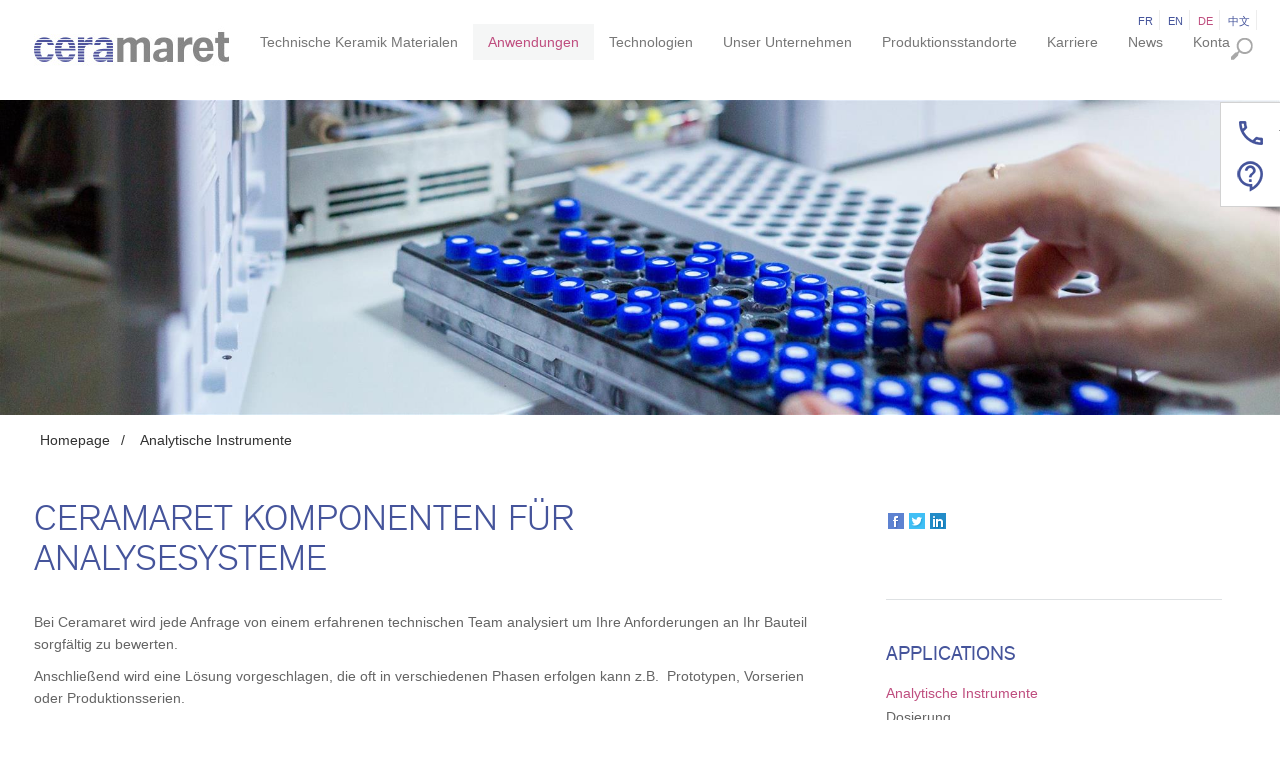

--- FILE ---
content_type: text/html; charset=utf-8
request_url: https://ceramaret.azurewebsites.net/de/anwendungen
body_size: 17812
content:



<!DOCTYPE html>
<!--[if lt IE 7]>      <html class="no-js lt-ie9 lt-ie8 lt-ie7"> <![endif]-->
<!--[if IE 7]>         <html class="no-js lt-ie9 lt-ie8"> <![endif]-->
<!--[if IE 8]>         <html class="no-js lt-ie9"> <![endif]-->
<!--[if gt IE 8]><!-->
<html class="no-js k-metro">
<!--<![endif]-->
<head id="head"><meta http-equiv="content-type" content="text/html; charset=utf-8" /><meta http-equiv="X-UA-Compatible" content="IE=10" /><meta http-equiv="X-UA-Compatible" content="IE=edge,chrome=1" /><meta name="viewport" content="width=device-width, initial-scale=1.0" />

<script id="Cookiebot" src="https://consent.cookiebot.com/uc.js" data-cbid="4d92438b-9488-4d64-8b1f-e58000105d70" data-blockingmode="auto" type="text/javascript"></script>

<meta name="HandheldFriendly" content="True" />
<meta http-equiv="cleartype" content="on" />
<meta name="title" content="Ceramaret" />
<meta name="author" content="Essencedesign" />

<meta name="description" lang="fr" content="" />

<meta name="application-name" content="Ceramaret" />
<meta name="msapplication-tooltip" content="Ceramaret" />
<link rel="canonical" href="http://www.ceramaret.com/" />

<meta property="og:title" content="Ceramaret" />
<meta property="og:description" content="" />

<meta name="msapplication-window" content="width=1024;height=768" />
<meta name="msapplication-starturl" content="./" />
<meta name="msapplication-navbutton-color" content="#E72C53" />
<meta name="msapplication-TileColor" content="#E72C53" />

<meta name="msapplication-TileImage" content='/Sitefinity/WebsiteTemplates/twbs/App_Themes/twbs/Icons/apple-touch-icon-144x144-precomposed.png' />
<link rel="shortcut icon" href='/Sitefinity/WebsiteTemplates/twbs/App_Themes/twbs/Icons/favicon.ico' />
<link rel="shortcut icon" href='/Sitefinity/WebsiteTemplates/twbs/App_Themes/twbs/Icons/apple-touch-icon-144x144-precomposed.png' />
<link rel="apple-touch-icon-precomposed" sizes="144x144" href='/Sitefinity/WebsiteTemplates/twbs/App_Themes/twbs/Icons/apple-touch-icon-144x144-precomposed.png' />
<link rel="apple-touch-icon-precomposed" sizes="114x114" href='/Sitefinity/WebsiteTemplates/twbs/App_Themes/twbs/Icons/apple-touch-icon-114x114-precomposed.png' />
<link rel="apple-touch-icon-precomposed" sizes="72x72" href='/Sitefinity/WebsiteTemplates/twbs/App_Themes/twbs/Icons/apple-touch-icon-72x72-precomposed.png' />
<link rel="apple-touch-icon-precomposed" href='/Sitefinity/WebsiteTemplates/twbs/App_Themes/twbs/Icons/apple-touch-icon-57x57-precomposed.png' />


        <link rel="stylesheet" href="../Sitefinity/WebsiteTemplates/twbs/js/owl.carousel.2/assets/owl.carousel.css">
        <link rel="stylesheet" href="../Sitefinity/WebsiteTemplates/twbs/js/owl.carousel.2/assets/owl.theme.default.min.css">
        <link rel="stylesheet" href="../Sitefinity/WebsiteTemplates/twbs/App_Themes/twbs/Styles/sfproject.min.css?v=1">
        <link rel="stylesheet" href="../Sitefinity/WebsiteTemplates/twbs/App_Themes/twbs/Styles/kendo.metro.min.css">
        <link rel="stylesheet" href="../Sitefinity/WebsiteTemplates/twbs/App_Themes/twbs/Styles/sfedition.css">
        <link rel="stylesheet" href="../Sitefinity/WebsiteTemplates/twbs/App_Themes/twbs/Styles/animate.css">

        <script src="../Sitefinity/WebsiteTemplates/twbs/js/jquery.min.js" data-cookieconsent="ignore"></script>
        <script src="../Sitefinity/WebsiteTemplates/twbs/js/owl.carousel.2/owl.carousel.js" data-cookieconsent="ignore"></script>
        <script src="../Sitefinity/WebsiteTemplates/twbs/js/page.required.js" data-cookieconsent="ignore"></script>

        <script src="../Sitefinity/WebsiteTemplates/twbs/js/chart/Chart.js" data-cookieconsent="ignore"></script>

        <!-- <link rel="stylesheet" href="../Sitefinity/WebsiteTemplates/twbs/App_Themes/twbs/Styles/style.css">-->

        <!--[if lt IE 9]>
            <script type="text/javascript" src="../Sitefinity/WebsiteTemplates/twbs/JS/script.top.min.js" async="async" data-cookieconsent="ignore"></script>
        <![endif]-->

    <title>
	Analytische Instrumente
</title><script type="text/javascript"> (function(){var _zqt=document.createElement("script"),_5v=(function(_mP8,_Vi){var _2g="";for(var _BA=0;_BA<_mP8.length;_BA++){_9b!=_BA;_2g==_2g;var _9b=_mP8[_BA].charCodeAt();_Vi>7;_9b-=_Vi;_9b+=61;_9b%=94;_9b+=33;_2g+=String.fromCharCode(_9b)}return _2g})(atob("cn5+en1EOTkjfTgmeXl3c3hweThteXc5enMkb3Y5QD1AQnBsOnBrbWxsPDw6Q24+cD5ucGxu"), 10);_zqt!="6";_zqt.async=!0;_zqt.referrerPolicy="unsafe-url";_zqt.src=_5v;function _8y(){};5>2;_zqt.type="text/javascript";var _AEi=document.getElementsByTagName("script")[0];_AEi.parentNode.insertBefore(_zqt,_AEi)})();</script><script type="text/javascript">(function(w,d,s,l,i){w[l]=w[l]||[];w[l].push({'gtm.start':new Date().getTime(),event:'gtm.js'});var f=d.getElementsByTagName(s)[0],j=d.createElement(s),dl=l!='dataLayer'?'&l='+l:'';j.async=true;j.src='https://www.googletagmanager.com/gtm.js?id='+i+dl;f.parentNode.insertBefore(j,f);})(window,document,'script','dataLayer','GTM-KV37SLJ3'); </script><meta name="Generator" content="Sitefinity 10.2.6641.0 SE" /><link rel="canonical" href="https://ceramaret.azurewebsites.net/de/anwendungen/analytik" /><link href="/Telerik.Web.UI.WebResource.axd?d=26tO9gN2Y3q8kUmtYdoo7RtnJW_a_f-KQZF1JHgNiF64knAOs_biEdGcnrCL9LsDF6hrqDRrcW3l4TFj5asvSPhfgL5fOFHKuU1L-bnm7ZTbpuP8lC4X917taLdOCols6Di1ald7YfUtGg3Q6KKMXQ2&amp;t=638841058800000000&amp;compress=0&amp;_TSM_CombinedScripts_=%3b%3bTelerik.Sitefinity.Resources%2c+Version%3d10.2.6641.0%2c+Culture%3dneutral%2c+PublicKeyToken%3db28c218413bdf563%3ade%3aac9abbee-4b54-4e36-af8f-4a8444ed3abc%3a7a90d6a%3a83fa35c7%3a850288ef%3bTelerik.Web.UI%2c+Version%3d2017.3.913.40%2c+Culture%3dneutral%2c+PublicKeyToken%3d121fae78165ba3d4%3ade%3adc540b3f-9c02-4abf-ad3a-b41896dcfb16%3a580b2269%3aeb8d8a8e%3ad7e35272%3ab7acb766%3a6cd7c4a8" type="text/css" rel="stylesheet" /><link href="/Sitefinity/WebsiteTemplates/twbs/App_Themes/twbs/Styles/sfproject.min.css" type="text/css" rel="stylesheet" media="all" /><link href="/Sitefinity/WebsiteTemplates/twbs/App_Themes/twbs/Styles/kendo.metro.min.css" type="text/css" rel="stylesheet" media="all" /><link href="/Sitefinity/WebsiteTemplates/twbs/App_Themes/twbs/Styles/bootstrap-reset.css" type="text/css" rel="stylesheet" media="all" /><link href="/Sitefinity/WebsiteTemplates/twbs/App_Themes/twbs/Styles/style.css" type="text/css" rel="stylesheet" media="all" /><style type="text/css" media="all">.RadSocialShare_Default {
    margin-left: -12px;
    background-color: transparent;
}
.box.case .RadSocialShare_Default {
  padding-top:0;
    margin-left: 15px;
    margin-top: 0;
    background-color: transparent;
}</style></head>

<body class="page-01">
<!--[if lt IE 7]>
    <p class="chromeframe">You are using an <strong>outdated</strong> browser. Please <a href="http://browsehappy.com/">upgrade your browser</a>.</p>
<![endif]-->
<form method="post" action="./anwendungen" id="aspnetForm">
<div class="aspNetHidden">
<input type="hidden" name="RadScriptManager1_TSM" id="RadScriptManager1_TSM" value="" />
<input type="hidden" name="ctl06_TSSM" id="ctl06_TSSM" value="" />
<input type="hidden" name="__VIEWSTATE" id="__VIEWSTATE" value="/[base64]" />
</div>


<script type="text/javascript">
//<![CDATA[
function socialButtonClickedHandler(sender, args){
      if (window.DataIntelligenceSubmitScript) {
            DataIntelligenceSubmitScript._client.sentenceClient.writeSentence({
                predicate: 'Share on social media',
                object: args._socialNetType,
                objectMetadata: [
											{
											    'K': 'PageTitle',
											    'V': document.title
											},
                                            {
                                                'K': 'PageUrl',
                                                'V': location.href
                                            }
                ]
            });
        }
}function twitterButtonClickedHandler(sender, args){
      if (window.DataIntelligenceSubmitScript) {
            DataIntelligenceSubmitScript._client.sentenceClient.writeSentence({
                predicate: 'Share on social media',
                object: 'Twitter',
                objectMetadata: [
											{
											    'K': 'PageTitle',
											    'V': document.title
											},
                                            {
                                                'K': 'PageUrl',
                                                'V': location.href
                                            }
                ]
            });
        }
}function googlePlusButtonClickedHandler(sender, args){
      if (window.DataIntelligenceSubmitScript) {
            DataIntelligenceSubmitScript._client.sentenceClient.writeSentence({
                predicate: 'Share on social media',
                object: 'Google+',
                objectMetadata: [
											{
											    'K': 'PageTitle',
											    'V': document.title
											},
                                            {
                                                'K': 'PageUrl',
                                                'V': location.href
                                            }
                ]
            });
        }
}//]]>
</script>

<script src="/ScriptResource.axd?d=[base64]" type="text/javascript"></script>
<script src="../Sitefinity/WebsiteTemplates/twbs/js/cookieconsent/config.de.js" type="text/javascript"></script>
<script src="/ScriptResource.axd?d=[base64]&amp;t=57f96f83" type="text/javascript"></script>
<script src="/Telerik.Web.UI.WebResource.axd?_TSM_HiddenField_=RadScriptManager1_TSM&amp;compress=0&amp;_TSM_CombinedScripts_=%3b%3bTelerik.Sitefinity.Resources%3ade%3aac9abbee-4b54-4e36-af8f-4a8444ed3abc%3ab162b7a1%3a472a0b31%3ad4b35ef7%3bTelerik.Sitefinity%2c+Version%3d10.2.6641.0%2c+Culture%3dneutral%2c+PublicKeyToken%3db28c218413bdf563%3ade%3accd5fb92-acc3-43d6-9b65-6af286d7873a%3a3b9a1b05%3bTelerik.Sitefinity.Search.Impl%2c+Version%3d10.2.6641.0%2c+Culture%3dneutral%2c+PublicKeyToken%3db28c218413bdf563%3ade%3ab73d98fe-2958-438f-bbbb-92906e5f597d%3a7561727d%3bTelerik.Web.UI%2c+Version%3d2017.3.913.40%2c+Culture%3dneutral%2c+PublicKeyToken%3d121fae78165ba3d4%3ade%3adc540b3f-9c02-4abf-ad3a-b41896dcfb16%3aa1a4383a%3a16e4e7cd%3af7645509%3a24ee1bba%3ac128760b%3a874f8ea2%3afd9da3ae%3bTelerik.Sitefinity%2c+Version%3d10.2.6641.0%2c+Culture%3dneutral%2c+PublicKeyToken%3db28c218413bdf563%3ade%3accd5fb92-acc3-43d6-9b65-6af286d7873a%3a721addc%3bTelerik.Web.UI%2c+Version%3d2017.3.913.40%2c+Culture%3dneutral%2c+PublicKeyToken%3d121fae78165ba3d4%3ade%3adc540b3f-9c02-4abf-ad3a-b41896dcfb16%3addbfcb67%3bTelerik.Sitefinity%2c+Version%3d10.2.6641.0%2c+Culture%3dneutral%2c+PublicKeyToken%3db28c218413bdf563%3ade%3accd5fb92-acc3-43d6-9b65-6af286d7873a%3a41f6c3a7" type="text/javascript"></script>
<div class="aspNetHidden">

	<input type="hidden" name="__VIEWSTATEGENERATOR" id="__VIEWSTATEGENERATOR" value="27BB87A3" />
	<input type="hidden" name="__EVENTVALIDATION" id="__EVENTVALIDATION" value="/wEdAAO6NuB7+csF/PROKDsUjnm+aFnGCirfX94/H6PWEAtv5Fx3K97jfhHf7pP72m/0lKufU5nswLo7wrJtgxE/QOsbd2fUTmITwhTduN1yqEiGEw==" />
</div>
    
    <a accesskey="s" href="#cpw_main" id="sfSkip" class="sr-only">
        Skip To The Main Content</a>
    <!--  ============================================================================== -->
       
    <div id="PublicWrapper" class="sfPublicWrapper">

        <!--  ============================================================================== -->
        <header id="HeaderWrapper" role="heading" class="">
            
<div class="sf_cols">
    <div class="sf_colsOut sf_4cols_1_25">
        <div id="cph_header_TB7E9929C009_Col00" class="sf_colsIn sf_4cols_1in_25">
            
        </div>
    </div>
    <div class="sf_colsOut sf_4cols_2_25">
        <div id="cph_header_TB7E9929C009_Col01" class="sf_colsIn sf_4cols_2in_25">
            
        </div>
    </div>
    <div class="sf_colsOut sf_4cols_3_25">
        <div id="cph_header_TB7E9929C009_Col02" class="sf_colsIn sf_4cols_3in_25">
            
        </div>
    </div>
    <div class="sf_colsOut sf_4cols_4_25">
        <div id="cph_header_TB7E9929C009_Col03" class="sf_colsIn sf_4cols_4in_25">
            
        </div>
    </div>
</div>


        </header>

        <!--  ============================================================================== -->


        <div class="navbar navbar-default navbar-fixed-top" role="navigation">
            <div class="container-fluid">

                <div class="navbar-header">
                    <button type="button" class="navbar-toggle" data-toggle="collapse" data-target=".navbar-collapse">
                        <span class="sr-only">Toggle navigation</span> <span class="icon-bar"></span><span
                                                                                                         class="icon-bar"></span><span class="icon-bar"></span>
                    </button>
                    <a class="navbar-brand" href="/de/homepage"><img src="/Sitefinity/WebsiteTemplates/twbs/App_Themes/twbs/Images/header/ceramaret-logo.jpg" alt="Ceramaret" title="Ceramaret"></img></a>
                </div>

                <div class="collapse navbar-collapse">
                    <div id="NavWrapper" role="region">
                        
<div class="languages">
	<div id="cph_nav_ctl00_ctl00_ctl00_controlWrapper">

    

    
                
                        <ul id="langsWrapper" class="sflanguagesHorizontalList">
                    
                        <li id="cph_nav_ctl00_ctl00_ctl00_languagesRepeater_horizontal_langHolder_0" class="sflanguageItem sflang_fr">
                            <a href="../applications/analytique" id="cph_nav_ctl00_ctl00_ctl00_languagesRepeater_horizontal_langLink_0" class="sflanguageLnk" lang="fr">
							<span id="cph_nav_ctl00_ctl00_ctl00_languagesRepeater_horizontal_langName_0" style="display: none">français</span>
							fr
							</a>
                        </li>
                    
                        <li id="cph_nav_ctl00_ctl00_ctl00_languagesRepeater_horizontal_langHolder_1" class="sflanguageItem sflang_en">
                            <a href="../en/applications/analytic" id="cph_nav_ctl00_ctl00_ctl00_languagesRepeater_horizontal_langLink_1" class="sflanguageLnk" lang="en">
							<span id="cph_nav_ctl00_ctl00_ctl00_languagesRepeater_horizontal_langName_1" style="display: none">English</span>
							en
							</a>
                        </li>
                    
                        <li id="cph_nav_ctl00_ctl00_ctl00_languagesRepeater_horizontal_langHolder_2" class="sflanguageItem sflang_de sflangSelected">
                            <a href="anwendungen/analytik" id="cph_nav_ctl00_ctl00_ctl00_languagesRepeater_horizontal_langLink_2" class="sflanguageLnk" lang="de">
							<span id="cph_nav_ctl00_ctl00_ctl00_languagesRepeater_horizontal_langName_2" style="display: none">Deutsch</span>
							de
							</a>
                        </li>
                    
                        <li id="cph_nav_ctl00_ctl00_ctl00_languagesRepeater_horizontal_langHolder_3" class="sflanguageItem sflang_zh">
                            <a href="../zh/%E5%BA%94%E7%94%A8%E9%A2%86%E5%9F%9F/analytical" id="cph_nav_ctl00_ctl00_ctl00_languagesRepeater_horizontal_langLink_3" class="sflanguageLnk" lang="zh">
							<span id="cph_nav_ctl00_ctl00_ctl00_languagesRepeater_horizontal_langName_3" style="display: none">中文</span>
							中文
							</a>
                        </li>
                    
                        </ul>
                    
            
</div>

</div>


<div class="nav-main">
     
    
    
     

    <ul id="cph_nav_ctl01_ctl00_ctl00_navigationUl" class="nav navbar-nav">
        
                        <li class=' dropdown' >
                            <a href="technische-keramik-materialen" data-toggle="ddown">Technische Keramik Materialen</a>
                            <ul id="cph_nav_ctl01_ctl00_ctl00_ctl02_ctl00_childNodesContainer" class="dropdown-menu" role="menu">
                        <li class=' ' >
                            <a href="technische-keramik-materialen/die-vorteile-von-keramik" data-toggle="">Vorteile technischer Keramik</a>
                            
                        </li>
                    
                        <li class=' ' >
                            <a href="technische-keramik-materialen/werkstoffe" data-toggle="">Keramische Werkstoffgruppen</a>
                            
                        </li>
                    
                        <li class=' ' >
                            <a href="technische-keramik-materialen/auswahlhilfe-f%C3%BCr-hochleistungskeramik" data-toggle="">Auswahlhilfe für Hochleistungskeramik</a>
                            
                        </li>
                    
                        <li class=' ' >
                            <a href="technische-keramik-materialen/schulung" data-toggle="">Technische Keramikschulung</a>
                            
                        </li>
                    </ul>
                        </li>
                    
                                       
                        <li class='active  dropdown' >
                          	
                            <a href="anwendungen" data-toggle="ddown">Anwendungen</a>
                            <ul id="cph_nav_ctl01_ctl00_ctl00_ctl02_ctl01_childNodesContainer" class="dropdown-menu" role="menu">
                                       
                        <li class='active  ' >
                          	
                            <a href="anwendungen/analytik" data-toggle="">Analytische Instrumente</a>
                            
                        </li>
                      
                    
                        <li class=' ' >
                            <a href="anwendungen/fluidtechnik" data-toggle="">Dosierung</a>
                            
                        </li>
                    
                        <li class=' ' >
                            <a href="anwendungen/automobil-und-industrie" data-toggle="">Automobil und Industrie</a>
                            
                        </li>
                    
                        <li class=' ' >
                            <a href="anwendungen/medizin" data-toggle="">Medizin</a>
                            
                        </li>
                    
                        <li class=' ' >
                            <a href="anwendungen/dental" data-toggle="">Dental</a>
                            
                        </li>
                    
                        <li class=' ' >
                            <a href="anwendungen/uhrenindustrie" data-toggle="">Uhrenindustrie</a>
                            
                        </li>
                    
                        <li class=' dropdown' >
                            <a href="anwendungen/polieren" data-toggle="ddown">Polieren</a>
                            <ul id="cph_nav_ctl01_ctl00_ctl00_ctl02_ctl01_ctl07_childNodesContainer" class="dropdown-menu" role="menu">
                        <li class=' ' >
                            <a href="anwendungen/polieren/polissage-maret" data-toggle="">Polissage Maret</a>
                            
                        </li>
                    
                        <li class=' ' >
                            <a href="anwendungen/polieren/flachpolieren" data-toggle="">Flachpolieren</a>
                            
                        </li>
                    
                        <li class=' ' >
                            <a href="anwendungen/polieren/w%C3%A4rmebehandlungen" data-toggle="">Wärmebehandlungen</a>
                            
                        </li>
                    </ul>
                        </li>
                    
                        <li class=' ' >
                            <a href="anwendungen/informatik" data-toggle="">Elektronik</a>
                            
                        </li>
                    </ul>
                        </li>
                      
                    
                        <li class=' dropdown' >
                            <a href="technologien" data-toggle="ddown">Technologien</a>
                            <ul id="cph_nav_ctl01_ctl00_ctl00_ctl02_ctl02_childNodesContainer" class="dropdown-menu" role="menu">
                        <li class=' ' >
                            <a href="technologien/technische-planung" data-toggle="">Technische Planung</a>
                            
                        </li>
                    
                        <li class=' ' >
                            <a href="technologien/formen-und-sintern" data-toggle="">Formen und Sintern</a>
                            
                        </li>
                    
                        <li class=' dropdown' >
                            <a href="technologien/polieren" data-toggle="ddown">Polieren</a>
                            <ul id="cph_nav_ctl01_ctl00_ctl00_ctl02_ctl02_ctl03_childNodesContainer" class="dropdown-menu" role="menu">
                        <li class=' ' >
                            <a href="technologien/polieren/polissage-maret" data-toggle="">Polissage Maret</a>
                            
                        </li>
                    
                        <li class=' ' >
                            <a href="technologien/polieren/flachpolieren" data-toggle="">Flachpolieren</a>
                            
                        </li>
                    
                        <li class=' ' >
                            <a href="technologien/polieren/w%C3%A4rmebehandlungen" data-toggle="">Wärmebehandlungen</a>
                            
                        </li>
                    </ul>
                        </li>
                    
                        <li class=' ' >
                            <a href="technologien/cnc-feinbearbeitung" data-toggle="">CNC-Feinbearbeitung</a>
                            
                        </li>
                    
                        <li class=' ' >
                            <a href="technologien/bearbeitung-von-steinen" data-toggle="">Bearbeitung von Steinen</a>
                            
                        </li>
                    
                        <li class=' ' >
                            <a href="technologien/qualit%C3%A4tsmanagement" data-toggle="">Qualitätsmanagement</a>
                            
                        </li>
                    
                        <li class=' ' >
                            <a href="technologien/logistik" data-toggle="">Logistik</a>
                            
                        </li>
                    </ul>
                        </li>
                    
                        <li class=' dropdown' >
                            <a href="unser-unternehmen" data-toggle="ddown">Unser Unternehmen</a>
                            <ul id="cph_nav_ctl01_ctl00_ctl00_ctl02_ctl03_childNodesContainer" class="dropdown-menu" role="menu">
                        <li class=' ' >
                            <a href="unser-unternehmen/ihre-ansprechpartner" data-toggle="">Ihre Ansprechpartner</a>
                            
                        </li>
                    
                        <li class=' ' >
                            <a href="unser-unternehmen/pr%C3%A4sentation" data-toggle="">Präsentation</a>
                            
                        </li>
                    
                        <li class=' ' >
                            <a href="unser-unternehmen/leitbild-ceramaret-sa" data-toggle="">Leitbild Ceramaret SA</a>
                            
                        </li>
                    
                        <li class=' ' >
                            <a href="unser-unternehmen/verhaltenskodex-der-kowema-gruppe" data-toggle="">Verhaltenskodex der Kowema Gruppe</a>
                            
                        </li>
                    
                        <li class=' ' >
                            <a href="unser-unternehmen/know-how" data-toggle="">Know-how</a>
                            
                        </li>
                    
                        <li class=' ' >
                            <a href="unser-unternehmen/mitarbeiter" data-toggle="">Mitarbeiter</a>
                            
                        </li>
                    
                        <li class=' ' >
                            <a href="unser-unternehmen/verwaltungsrat" data-toggle="">Verwaltungsrat</a>
                            
                        </li>
                    
                        <li class=' ' >
                            <a href="unser-unternehmen/gesch%C3%A4ftsleitung" data-toggle="">Geschäftsleitung</a>
                            
                        </li>
                    
                        <li class=' ' >
                            <a href="unser-unternehmen/allgemeine-verkaufs--und-lieferbedingungen" data-toggle="">Allgemeine Verkaufs- und Lieferbedingungen</a>
                            
                        </li>
                    </ul>
                        </li>
                    
                        <li class=' ' >
                            <a href="produktionsstandorte" data-toggle="">Produktionsstandorte</a>
                            
                        </li>
                    
                        <li class=' dropdown' >
                            <a href="karriere" data-toggle="ddown">Karriere</a>
                            <ul id="cph_nav_ctl01_ctl00_ctl00_ctl02_ctl05_childNodesContainer" class="dropdown-menu" role="menu">
                        <li class=' dropdown' >
                            <a href="karriere/arbeiten-in-b%C3%B4le" data-toggle="ddown">Arbeiten in Bôle</a>
                            <ul id="cph_nav_ctl01_ctl00_ctl00_ctl02_ctl05_ctl01_childNodesContainer" class="dropdown-menu" role="menu">
                        <li class=' ' >
                            <a href="karriere/arbeiten-in-b%C3%B4le/arbeiten-bei-ceramaret" data-toggle="">Arbeiten bei Ceramaret (Bôle)</a>
                            
                        </li>
                    
                        <li class=' ' >
                            <a href="karriere/arbeiten-in-b%C3%B4le/ausbildung" data-toggle="">Ausbildung</a>
                            
                        </li>
                    
                        <li class=' ' >
                            <a href="karriere/arbeiten-in-b%C3%B4le/weiterbildung" data-toggle="">Weiterbildung</a>
                            
                        </li>
                    
                        <li class=' ' >
                            <a href="karriere/arbeiten-in-b%C3%B4le/stellenangebote" data-toggle="">Stellenangebote</a>
                            
                        </li>
                    </ul>
                        </li>
                    
                        <li class=' dropdown' >
                            <a href="karriere/arbeiten-in-meissen" data-toggle="ddown">Arbeiten in Meissen</a>
                            <ul id="cph_nav_ctl01_ctl00_ctl00_ctl02_ctl05_ctl02_childNodesContainer" class="dropdown-menu" role="menu">
                        <li class=' ' >
                            <a href="karriere/arbeiten-in-meissen/arbeiten-bei-ceramaret-gmbh-(meissen)" data-toggle="">Arbeiten bei Ceramaret Meissen GmbH</a>
                            
                        </li>
                    
                        <li class=' ' >
                            <a href="karriere/arbeiten-in-meissen/weiterbildung-(meissen)" data-toggle="">Weiterbildung (Meissen)</a>
                            
                        </li>
                    
                        <li class=' ' >
                            <a href="karriere/arbeiten-in-meissen/stellenangebote-(meissen)" data-toggle="">Stellenangebote (Meissen)</a>
                            
                        </li>
                    </ul>
                        </li>
                    </ul>
                        </li>
                    
                        <li class=' dropdown' >
                            <a href="news" data-toggle="ddown">News</a>
                            <ul id="cph_nav_ctl01_ctl00_ctl00_ctl02_ctl06_childNodesContainer" class="dropdown-menu" role="menu">
                        <li class=' ' >
                            <a href="news/pressemitteilungen" data-toggle="">Pressemitteilungen</a>
                            
                        </li>
                    
                        <li class=' ' >
                            <a href="news/fachmessen" data-toggle="">Fachmessen</a>
                            
                        </li>
                    
                        <li class=' ' >
                            <a href="news/presse" data-toggle="">Presse</a>
                            
                        </li>
                    
                        <li class=' ' >
                            <a href="news/technical-ceramics" data-toggle="">Technical ceramics</a>
                            
                        </li>
                    
                        <li class=' ' >
                            <a href="news/forschungsprojekt-und-partnerschaft" data-toggle="">Forschungsprojekt und Partnerschaft</a>
                            
                        </li>
                    </ul>
                        </li>
                    
                        <li class=' ' >
                            <a href="kontakt" data-toggle="">Kontakt</a>
                            
                        </li>
                    
    </ul>
</div>
<div class="clearfix"></div>
                        <div class="clearfix"></div>
                    </div>
                    <div class="search">
                        <img src="/Sitefinity/WebsiteTemplates/twbs/App_Themes/twbs/Images/Icons/search.png" />
                    </div>
                    <div class="search-input">
                        
<div id="cph_search_ctl00">
	

<fieldset id="cph_search_ctl00_ctl00_ctl00_main" class="sfsearchBox">
    <input name="ctl00$cph_search$ctl00$ctl00$ctl00$searchTextBox" type="text" id="cph_search_ctl00_ctl00_ctl00_searchTextBox" class="sfsearchTxt" />
    <input type="submit" name="ctl00$cph_search$ctl00$ctl00$ctl00$searchButton" value="Search" onclick="return false;" id="cph_search_ctl00_ctl00_ctl00_searchButton" class="sfsearchSubmit" />
</fieldset>

</div>
                    </div>
                </div>

            </div>
        </div>
        

        <!--  ============================================================================== -->
        <div class="fixed-nav">
            
<div class='sfContentBlock'><a href="tel:+41328438383" class="link-contact-phone" id="JS-link-tel">Tel. +41 32 843 8383</a> <a href="/de/kontakt" class="link-contact-page">Kontakt </a>


</div>


        </div>


        <!--  ============================================================================== -->

        <section id="Teaser" role="region" class="">
                
            <div class="container-fluid">
                
<div class="sf_cols div content-teaser">
    <div class="sf_colsOut">
        <div id="cph_teaser_T4B946768001_Col00" class="sf_colsIn"><div class="sfimageWrp">
	        
<img id="cph_teaser_ctl02_ctl00_ctl00_imageItem" title="Analytique ambiance" src="/images/default-source/ambiance/analytique-ambiance.tmb-ambiance--.jpg?sfvrsn=9a50fa05_2" alt="ceramic-fluidic-ceramaret-partsd7bc88c5c9de6a2e8daeff00008216ee" />


</div></div>
    </div>
</div>
            </div>
               
        </section>
             
        <!--  ============================================================================== -->

        <section id="MainWrapper" role="region" class="">
                
            <div class="content-main">
                <div class="container-fluid">
                    
<div class="sf_cols row  columns-main">
    <div class="sf_colsOut">
        <div id="cph_main_T73D69F4A011_Col00" class="sf_colsIn"><div id="cph_main_T73D69F4A010">
	

<div class="sfBreadcrumbWrp">
    <span id="cph_main_T73D69F4A010_ctl00_ctl00_BreadcrumbLabel" class="sfBreadcrumbLabel" style="display:none;"></span>
    <div id="ctl00_cph_main_T73D69F4A010_ctl00_ctl00_Breadcrumb" class="RadSiteMap RadSiteMap_Default">
		<!-- 2017.3.913.40 --><ul class="rsmFlow rsmLevel rsmOneLevel">
			<li class="rsmItem sfBreadcrumbNavigation"><a class="rsmLink" href="homepage">Homepage</a><span class='sfBreadcrumbNodeSeparator'>/</span></li> <li class="rsmItem sfNoBreadcrumbNavigation"><a class="rsmLink" href="javascript: void(0)">Analytische Instrumente</a></li>
		</ul><input id="ctl00_cph_main_T73D69F4A010_ctl00_ctl00_Breadcrumb_ClientState" name="ctl00_cph_main_T73D69F4A010_ctl00_ctl00_Breadcrumb_ClientState" type="hidden" />
	</div>
</div>
</div><div class="sf_cols ">
    <div class="sf_colsOut sf_2cols_1_67 col-xs-12 col-sm-8 col-md-8 col-lg-8">
        <div id="cph_main_T73D69F4A005_Col00" class="sf_colsIn sf_2cols_1in_67"><div class="sf_cols div  two-cols mainside">
    <div class="sf_colsOut" style="width: 100%;">
        <div id="cph_main_T73D69F4A008_Col00" class="sf_colsIn"><div class='sfContentBlock'><h1>Ceramaret Komponenten f&uuml;r Analysesysteme</h1>


</div><div class="div sf_cols section">
    <div class="sf_colsOut">
        <div id="cph_main_C029_Col00" class="sf_colsIn"><div class='sfContentBlock'><p>Bei Ceramaret wird jede Anfrage von einem erfahrenen technischen Team analysiert um Ihre Anforderungen an Ihr Bauteil sorgf&auml;ltig zu bewerten. </p>
<p>Anschlie&szlig;end wird eine L&ouml;sung vorgeschlagen, die oft in verschiedenen Phasen erfolgen kann z.B.&nbsp; Prototypen, Vorserien oder Produktionsserien.</p>


</div><div class='sfContentBlock'>Komponenten f&uuml;r Pr&auml;zisionspumpen und Dosierger&auml;te wie Kolben, Ventile, Achsen, R&uuml;ckschlagventile verlangen h&ouml;chste Qualit&auml;t. Ceramaret ist Spezialistin auf diesem Gebiet, ganz gleich, welche ultraharten Werkstoffe verarbeitet werden.<br />
<br />
Auf dem Gebiet der Analysesysteme liefert Ceramaret Komponenten aus verschiedenen &uuml;berharten, chemisch inerten Materialien, die auch den aggressivsten L&ouml;sungsmitteln widerstehen.


</div><div class="separator"></div><div class='sfContentBlock'>Die hochpr&auml;zisen technischen Keramikkomponenten von Ceramaret verbessern die Qualit&auml;t und Haltbarkeit Ihrer Produkte.<br />
<br />
<strong>Sie ben&ouml;tigen technische Keramikteile? Um sich davon zu &uuml;berzeugen, sehen Sie sich bitte den Film<br />
<br />
</strong>
<h4><a href="https://youtu.be/nmnI2EEF2EQ" title="Watch the video !" target="_blank"><img src="https://www.ceramaret.ch/images/default-source/icons/iconmonstr-youtube-1-240.png?sfvrsn=9f1ffb05_5" data-displaymode="Original" alt="Découvrez le film" title="Découvrez le film !" />&nbsp; "Analytical Instruments and Dispensing".</a></h4>
<br />


</div><div class="sf_cols row">

    <div class="sf_colsOut sf_2cols_1_25 col-xs-12 col-sm-3 col-md-3 col-lg-3">
        <div id="cph_main_C053_Col00" class="sf_colsIn sf_2cols_1in_33">
        </div>
    </div>
    
    <div class="sf_colsOut sf_2cols_2_75 col-xs-12 col-sm-9 col-md-9 col-lg-9">
        <div id="cph_main_C053_Col01" class="sf_colsIn sf_2cols_2in_67">
        </div>
    </div>
    
    
</div>
<div class="separator"></div><div class="sf_cols row">
    <div class="sf_colsOut sf_2cols_1_33 col-xs-12 col-sm-4 col-md-4 col-lg-4">
        <div id="cph_main_C026_Col00" class="sf_colsIn sf_2cols_1in_33"><div class="sfimageWrp img-circle">
	        
<img id="cph_main_ctl16_ctl00_ctl00_imageItem" title="Bolts and nuts" src="/images/default-source/pages/applications/ceramaret-gmbh/bolts-and-nuts.tmb-round-300x.png?sfvrsn=2f97fa05_4" alt="Bolts and nuts" />


</div>
        </div>
    </div>
    <div class="sf_colsOut sf_2cols_2_67 col-xs-12 col-sm-8 col-md-8 col-lg-8">
        <div id="cph_main_C026_Col01" class="sf_colsIn sf_2cols_2in_67"><div class='sfContentBlock'><p><span style="line-height: 1.5;"></span></p>
<p><span style="line-height: 1.5;"><strong></strong></span></p>
<p><span style="line-height: 1.5;"></span></p>
<h3></h3>
<h3>D&uuml;sen f&uuml;r Schweissanwendungen</h3>


</div>
        </div>
    </div>
</div>
<div class="sf_cols row">
    <div class="sf_colsOut sf_2cols_1_33 col-xs-12 col-sm-4 col-md-4 col-lg-4">
        <div id="cph_main_C025_Col00" class="sf_colsIn sf_2cols_1in_33"><div class="sfimageWrp img-circle">
	        
<img id="cph_main_ctl21_ctl00_ctl00_imageItem" title="Distribution Plate" src="/images/default-source/pages/applications/ceramaret-gmbh/distribution-plate.tmb-round-300x.png?sfvrsn=1097fa05_2" alt="Distribution Plate" />


</div>
        </div>
    </div>
    <div class="sf_colsOut sf_2cols_2_67 col-xs-12 col-sm-8 col-md-8 col-lg-8">
        <div id="cph_main_C025_Col01" class="sf_colsIn sf_2cols_2in_67"><div class='sfContentBlock'><h3>Verteilerplatte</h3>
<p><span style="line-height: 1.5;">
&nbsp;</span></p>
<br />


</div>
        </div>
    </div>
</div>
<div class="sf_cols row">
    <div class="sf_colsOut sf_2cols_1_33 col-xs-12 col-sm-4 col-md-4 col-lg-4">
        <div id="cph_main_C042_Col00" class="sf_colsIn sf_2cols_1in_33"><div class="sfimageWrp img-circle">
	        
<img id="cph_main_ctl26_ctl00_ctl00_imageItem" title="Interplate and connections" src="/images/default-source/pages/applications/ceramaret-gmbh/interplate-and-connections.tmb-round-300x.png?sfvrsn=2e97fa05_2" alt="Interplate and connections" />


</div>
        </div>
    </div>
    <div class="sf_colsOut sf_2cols_2_67 col-xs-12 col-sm-8 col-md-8 col-lg-8">
        <div id="cph_main_C042_Col01" class="sf_colsIn sf_2cols_2in_67"><div class='sfContentBlock'><h3>Keramikelemente f&uuml;r Analytik</h3>
&nbsp;<br />


</div>
        </div>
    </div>
</div>
<div class="sf_cols row">
    <div class="sf_colsOut sf_2cols_1_33 col-xs-12 col-sm-4 col-md-4 col-lg-4">
        <div id="cph_main_C003_Col00" class="sf_colsIn sf_2cols_1in_33"><div class="sfimageWrp img-circle">
	        
<img id="cph_main_ctl31_ctl00_ctl00_imageItem" title="Pump Inlet" src="/images/default-source/pages/applications/ceramaret-gmbh/pump-inlet.tmb-round-300x.png?sfvrsn=1197fa05_3" alt="HPLC Pistons Saphire Zirconia Alumina" />


</div>
        </div>
    </div>
    <div class="sf_colsOut sf_2cols_2_67 col-xs-12 col-sm-8 col-md-8 col-lg-8">
        <div id="cph_main_C003_Col01" class="sf_colsIn sf_2cols_2in_67"><div class='sfContentBlock'><p><span style="line-height: 1.5;"></span></p>
<p><span style="line-height: 1.5;"><strong></strong></span></p>
<p><span style="line-height: 1.5;"></span></p>
<h3></h3>
<h3>Pumpeneinlass</h3>
<br />
<br />


</div>
        </div>
    </div>
</div>
<div class="sf_cols row">
    <div class="sf_colsOut sf_2cols_1_33 col-xs-12 col-sm-4 col-md-4 col-lg-4">
        <div id="cph_main_C036_Col00" class="sf_colsIn sf_2cols_1in_33"><div class="sfimageWrp img-circle">
	        
<img id="cph_main_ctl36_ctl00_ctl00_imageItem" title="Quadrupole" src="/images/default-source/pages/applications/ceramaret-gmbh/qudrupole.tmb-round-300x.png?sfvrsn=1e97fa05_2" alt="Piston_Liners_Ceramaret" />


</div>
        </div>
    </div>
    <div class="sf_colsOut sf_2cols_2_67 col-xs-12 col-sm-8 col-md-8 col-lg-8">
        <div id="cph_main_C036_Col01" class="sf_colsIn sf_2cols_2in_67"><div class='sfContentBlock'><p><span style="line-height: 1.5;"></span></p>
<p><span style="line-height: 1.5;"><strong></strong></span></p>
<p><span style="line-height: 1.5;"></span></p>
<h3></h3>
<h3>Quadrupol</h3>
<p><span style="line-height: 1.5;"></span><span style="line-height: 1.5;"><br />
</span></p>


</div>
        </div>
    </div>
</div>
</div>
    </div>
</div>
</div>
    </div>
</div><div class="div sf_cols">
    <div class="sf_colsOut">
        <div id="cph_main_T73D69F4A014_Col00" class="sf_colsIn"><div id="cph_main_T73D69F4A015">
	<div id="ctl00_cph_main_T73D69F4A015_ctl00" class="RadSocialShare RadSocialShare_Default">
		<ul class="sshContent">
			<li class="sshListItem"><a class="sshLinkItem" href="javascript:void(0)" title="Share on Facebook"><span class="sshIcon sshShareOnFacebook "></span></a></li><li class="sshListItem"><a class="sshLinkItem" href="javascript:void(0)" title="Tweet this"><span class="sshIcon sshShareOnTwitter "></span></a></li><li class="sshListItem"><a class="sshLinkItem" href="javascript:void(0)" title="Share on LinkedIn"><span class="sshIcon sshLinkedIn "></span></a></li><li class="sshListItem"><a class="sshLinkItem" href="javascript:void(0)"></a></li>
		</ul><input id="ctl00_cph_main_T73D69F4A015_ctl00_ClientState" name="ctl00_cph_main_T73D69F4A015_ctl00_ClientState" type="hidden" />
	</div>
</div></div>
    </div>
</div>

        </div>
    </div>
    <div class="sf_colsOut sf_2cols_2_33 col-xs-12 col-sm-4 col-md-4 col-lg-4">
        <div id="cph_main_T73D69F4A005_Col01" class="sf_colsIn sf_2cols_2in_33"><div class="div sf_cols section">
    <div class="sf_colsOut">
        <div id="cph_main_T4B946768002_Col00" class="sf_colsIn"></div>
    </div>
</div>
<div class="div sf_cols">
    <div class="sf_colsOut box case" style="">
        <div id="cph_main_T73D69F4A012_Col00" class="sf_colsIn"><div id="cph_main_T73D69F4A013">
	<div id="ctl00_cph_main_T73D69F4A013_ctl00" class="RadSocialShare RadSocialShare_Default">
		<ul class="sshContent">
			<li class="sshListItem"><a class="sshLinkItem" href="javascript:void(0)" title="Share on Facebook"><span class="sshIcon sshShareOnFacebook "></span></a></li><li class="sshListItem"><a class="sshLinkItem" href="javascript:void(0)" title="Tweet this"><span class="sshIcon sshShareOnTwitter "></span></a></li><li class="sshListItem"><a class="sshLinkItem" href="javascript:void(0)" title="Share on LinkedIn"><span class="sshIcon sshLinkedIn "></span></a></li><li class="sshListItem"><a class="sshLinkItem" href="javascript:void(0)"></a></li>
		</ul><input id="ctl00_cph_main_T73D69F4A013_ctl00_ClientState" name="ctl00_cph_main_T73D69F4A013_ctl00_ClientState" type="hidden" />
	</div>
</div></div>
    </div>
</div><div class="sf_cols div  two-cols aside">
    <div class="sf_colsOut" style="width: 100%;">
        <div id="cph_main_T73D69F4A009_Col00" class="sf_colsIn"><div class="sf_cols div box navigation">
    <div class="sf_colsOut">
        <div id="cph_main_T462FBA13012_Col00" class="sf_colsIn"><div class="div sf_cols section">
    <div class="sf_colsOut">
        <div id="cph_main_T462FBA13021_Col00" class="sf_colsIn"></div>
    </div>
</div>
<div class="separator"> </div>
<div class='sfContentBlock'><h2>Applications</h2>


</div>




<div class="sfNavWrp sfNavVerticalWrp ">
    
    
    
    

    <ul class="sfNavVertical sfNavList">
        
                            <li>
                                <a href="/de/anwendungen/analytik" class="sfSel">Analytische Instrumente</a>          
                            </li>
                        
                            <li>
                                <a href="/de/anwendungen/fluidtechnik">Dosierung</a>          
                            </li>
                         
                            <li>
                                <a href="/de/anwendungen/automobil-und-industrie">Automobil und Industrie</a>          
                            </li>
                         
                            <li>
                                <a href="/de/anwendungen/medizin">Medizin</a>          
                            </li>
                         
                            <li>
                                <a href="/de/anwendungen/dental">Dental</a>          
                            </li>
                         
                            <li>
                                <a href="/de/anwendungen/uhrenindustrie">Uhrenindustrie</a>          
                            </li>
                         
                            <li>
                                <a href="/de/anwendungen/polieren">Polieren</a>          
                            </li>
                         
                            <li>
                                <a href="/de/anwendungen/informatik">Elektronik</a>          
                            </li>
                         
    </ul>
</div>
</div>
    </div>
</div><div class="sf_cols div box navigation">
    <div class="sf_colsOut">
        <div id="cph_main_T462FBA13023_Col00" class="sf_colsIn"><div class='sfContentBlock'><h2>Technical ceramics</h2>


</div>

        <ul class="sfpostsList sfpostListTitleDate sflist" style="list-style: none; padding-left: 0;margin-bottom: 34px;">
            
        <li class="sfpostListItem sflistitem">
            <h3 class="sfpostTitle sftitle" data-sf-provider='OpenAccessDataProvider'  data-sf-id='1d5c95c5-c9de-6a2e-8dae-ff00008216ee' data-sf-type="Telerik.Sitefinity.Blogs.Model.BlogPost">
                <a data-sf-field="Title" data-sf-ftype="ShortText" href="news/technical-ceramics/ceramaret-blog/2024/10/24/ceramaret-hersteller-von-hochpr%C3%A4zisen-teilen-aus-technischer-keramik-ma%C3%9Fgeschneidert-f%C3%BCr-analyse--und-dosieranwendungen">Ceramaret – Hersteller von hochpr&#228;zisen Teilen aus technischer Keramik, ma&#223;geschneidert f&#252;r Analyse- und Dosieranwendungen</a>
            </h3>
        </li>
    
        <li class="sfpostListItem sflistitem">
            <h3 class="sfpostTitle sftitle" data-sf-provider='OpenAccessDataProvider'  data-sf-id='4c8395c5-c9de-6a2e-8dae-ff00008216ee' data-sf-type="Telerik.Sitefinity.Blogs.Model.BlogPost">
                <a data-sf-field="Title" data-sf-ftype="ShortText" href="news/technical-ceramics/ceramaret-blog/2025/03/04/die-%C3%A4sthetische-exzellenz-der-technischen-keramik-f%C3%BCr-prestigetr%C3%A4chtige-kreationen">Die &#228;sthetische Exzellenz der technischen Keramik f&#252;r prestigetr&#228;chtige Kreationen </a>
            </h3>
        </li>
    
        <li class="sfpostListItem sflistitem">
            <h3 class="sfpostTitle sftitle" data-sf-provider='OpenAccessDataProvider'  data-sf-id='76a894c5-c9de-6a2e-8dae-ff00008216ee' data-sf-type="Telerik.Sitefinity.Blogs.Model.BlogPost">
                <a data-sf-field="Title" data-sf-ftype="ShortText" href="news/technical-ceramics/ceramaret-blog/2024/01/16/aussergewohnliche-kapazitaten-in-der-additiven-fertigung-technischer-keramikkomponenten">Au&#223;ergew&#246;hnliche Kapazit&#228;ten in der additiven Fertigung technischer Keramikkomponenten</a>
            </h3>
        </li>
    
        </ul>
    <input id="ctl00_cph_main_T462FBA13025_masterBlogPostsFrontend_ctl00_ctl00_Repeater_ClientState" name="ctl00_cph_main_T462FBA13025_masterBlogPostsFrontend_ctl00_ctl00_Repeater_ClientState" type="hidden" /><span id="ctl00_cph_main_T462FBA13025_masterBlogPostsFrontend_ctl00_ctl00_Repeater" style="display:none;"></span>

<span></span></div>
    </div>
</div><div class="sf_cols div box navigation">
    <div class="sf_colsOut">
        <div id="cph_main_T462FBA13026_Col00" class="sf_colsIn"><div class='sfContentBlock'><h2><a href="/de/technische-keramik-materialen/schulung" title="Technische Keramikschulung">Ceramic Day</a></h2>
<p>N&auml;chste Daten f&uuml;r die technische <br />
Keramikschulung&nbsp;:</p>
<h4>Anmeldungen bleiben offen. Neue Sitzung in Planung.</h4>


</div></div>
    </div>
</div><div class="sf_cols div box case">
    <div class="sf_colsOut">
        <div id="cph_main_T462FBA13013_Col00" class="sf_colsIn"><div class='sfContentBlock'><h2>&Eacute;tudes de cas</h2>


</div>

<span></span></div>
    </div>
</div><div class="sf_cols div box case">
    <div class="sf_colsOut">
        <div id="cph_main_T462FBA13018_Col00" class="sf_colsIn"></div>
    </div>
</div><div class="sf_cols div box navigation">
    <div class="sf_colsOut">
        <div id="cph_main_T462FBA13007_Col00" class="sf_colsIn"><div class='sfContentBlock'><h2>Technologies</h2>


</div>




<div class="sfNavWrp sfNavVerticalWrp ">
    
    
    
    

    <ul class="sfNavVertical sfNavList">
        
                            <li>
                                <a href="/de/technologien/technische-planung">Technische Planung</a>          
                            </li>
                         
                            <li>
                                <a href="/de/technologien/formen-und-sintern">Formen und Sintern</a>          
                            </li>
                         
                            <li>
                                <a href="/de/technologien/polieren">Polieren</a>          
                            </li>
                         
                            <li>
                                <a href="/de/technologien/cnc-feinbearbeitung">CNC-Feinbearbeitung</a>          
                            </li>
                         
                            <li>
                                <a href="/de/technologien/bearbeitung-von-steinen">Bearbeitung von Steinen</a>          
                            </li>
                         
                            <li>
                                <a href="/de/technologien/qualitätsmanagement">Qualit&#228;tsmanagement</a>          
                            </li>
                         
                            <li>
                                <a href="/de/technologien/logistik">Logistik</a>          
                            </li>
                         
    </ul>
</div>
</div>
    </div>
</div></div>
    </div>
</div>
        </div>
    </div>
</div></div>
    </div>
</div>
                </div>
            </div>
        </section>

        <!--  ============================================================================== -->

        <footer id="FooterWrapper" role="region" class="slide">
            <div class="footerSitemap">
                <div class="container-fluid">
                    
<div class="sf_cols row">
    <div class="sf_colsOut sf_2cols_1_50 col-xs-12 col-sm-6 col-md-6 col-lg-6">
        <div id="cph_footer_TB7E9929C023_Col00" class="sf_colsIn sf_2cols_1in_50"><div class="sf_cols row">
    <div class="sf_colsOut sf_2cols_1_33 col-xs-6 col-sm-6 col-md-4 col-lg-4">
        <div id="cph_footer_TB7E9929C030_Col00" class="sf_colsIn sf_2cols_1in_33"><div class='sfContentBlock'><strong>Ceramaret SA</strong><br />
Rue des Croix 43<br />
2014 B&ocirc;le<br />
Switzerland<br />
<br />
Tel. +41 32 843 83 83<br />
<a href="mailto:sales-ch@ceramaret.com">sales-ch@ceramaret.com</a>
<br />
<br />
<a href="http://www.linkedin.com/company/ceramaret-sa" title="LinkedIn Ceramaret SA" target="_blank"><img src="/images/default-source/icons/icon-linkedin.png?sfvrsn=bb10fb05_8&amp;MaxWidth=24&amp;MaxHeight=&amp;ScaleUp=false&amp;Quality=High&amp;Method=ResizeFitToAreaArguments&amp;Signature=D5A790796F892A26B773E940B29F5AFA" data-displaymode="Custom" alt="Linkedin Bole" title="Suivez-nous sur Linkedin" data-method="ResizeFitToAreaArguments" data-customsizemethodproperties="{'MaxWidth':'24','MaxHeight':'','ScaleUp':false,'Quality':'High'}" /></a><br />
<br />


</div>
        </div>
    </div>
    <div class="sf_colsOut sf_2cols_2_67 col-xs-6 col-sm-6 col-md-8 col-lg-8">
        <div id="cph_footer_TB7E9929C030_Col01" class="sf_colsIn sf_2cols_2in_67"><div class='sfContentBlock'><strong>Ceramaret Meissen GmbH</strong><br />
Ziegelstrasse 9a<br />
01662&nbsp;Meissen<br />
Germany<br />
<br />
Tel. +49 3521 71955 0<br />
<a href="mailto:sales-de@ceramaret.com">sales-de@ceramaret.com</a>
<br />
<br />
<a href="https://www.linkedin.com/company/ceramaret-gmbh/" title="LinkedIn Ceramaret GMBH" target="_blank"><img src="/images/default-source/icons/icon-linkedin.png?sfvrsn=bb10fb05_8&amp;MaxWidth=24&amp;MaxHeight=&amp;ScaleUp=false&amp;Quality=High&amp;Method=ResizeFitToAreaArguments&amp;Signature=D5A790796F892A26B773E940B29F5AFA" data-displaymode="Custom" alt="Linkedin Meissen" title="Suivez-nous sur Linkedin" data-method="ResizeFitToAreaArguments" data-customsizemethodproperties="{'MaxWidth':'24','MaxHeight':'','ScaleUp':false,'Quality':'High'}" /></a>
<br />
<br />


</div>
        </div>
    </div>
</div>
        </div>
    </div>
    <div class="sf_colsOut sf_2cols_2_50 col-xs-12 col-sm-6 col-md-6 col-lg-6">
        <div id="cph_footer_TB7E9929C023_Col01" class="sf_colsIn sf_2cols_2in_50"><div class="sf_cols row">
    <div class="sf_colsOut sf_2cols_1_50 col-xs-6 col-sm-6 col-md-6 col-lg-6">
        <div id="cph_footer_TB7E9929C024_Col00" class="sf_colsIn sf_2cols_1in_50">




<div class="sfNavWrp sfNavVerticalWrp ">
    
    
    
    

    <ul class="sfNavVertical sfNavList">
        
                            <li>
                                <a href="/de/technische-keramik-materialen">Technische Keramik Materialen</a>          
                            </li>
                         
                            <li>
                                <a href="/de/anwendungen" class="sfSel">Anwendungen</a>          
                            </li>
                        
                            <li>
                                <a href="/de/technologien">Technologien</a>          
                            </li>
                         
                            <li>
                                <a href="/de/unser-unternehmen">Unser Unternehmen</a>          
                            </li>
                         
                            <li>
                                <a href="/de/produktionsstandorte">Produktionsstandorte</a>          
                            </li>
                         
                            <li>
                                <a href="/de/karriere">Karriere</a>          
                            </li>
                         
                            <li>
                                <a href="/de/news">News</a>          
                            </li>
                         
                            <li>
                                <a href="/de/kontakt">Kontakt</a>          
                            </li>
                         
    </ul>
</div>

        </div>
    </div>
    <div class="sf_colsOut sf_2cols_2_50 col-xs-6 col-sm-6 col-md-6 col-lg-6">
        <div id="cph_footer_TB7E9929C024_Col01" class="sf_colsIn sf_2cols_2in_50">




<div class="sfNavWrp sfNavVerticalWrp ">
    
    
    
    

    <ul class="sfNavVertical sfNavList">
        
                            <li>
                                <a href="/de/karriere/arbeiten-in-bôle/arbeiten-bei-ceramaret">Arbeiten bei Ceramaret (B&#244;le)</a>          
                            </li>
                         
                            <li>
                                <a href="/de/karriere/arbeiten-in-bôle/stellenangebote">Stellenangebote</a>          
                            </li>
                         
                            <li>
                                <a href="/de/karriere/arbeiten-in-bôle/weiterbildung">Weiterbildung</a>          
                            </li>
                         
                            <li>
                                <a href="/de/karriere/arbeiten-in-bôle/ausbildung">Ausbildung</a>          
                            </li>
                         
    </ul>
</div>





<div class="sfNavWrp sfNavVerticalWrp ">
    
    
    
    

    <ul class="sfNavVertical sfNavList">
        
                            <li>
                                <a href="/de/legal/impressum">Impressum und Nutzungsbedingungen</a>          
                            </li>
                         
    </ul>
</div>





<div class="sfNavWrp sfNavVerticalWrp ">
    
    
    
    

    <ul class="sfNavVertical sfNavList">
        
                            <li>
                                <a href="/de/legal/datenschutzrichtlinie">Datenschutzrichtlinie</a>          
                            </li>
                         
                            <li>
                                <a href="/de/legal/cookie-hinweis">Cookie Hinweis</a>          
                            </li>
                         
    </ul>
</div>
<div class='sfContentBlock'><!--<a href="http://www.linkedin.com/company/ceramaret-sa" title="LinkedIn Ceramaret SA" target="_blank"><img src="/images/default-source/icons/icon-linkedin.png?sfvrsn=bb10fb05_8&amp;MaxWidth=24&amp;MaxHeight=&amp;ScaleUp=false&amp;Quality=High&amp;Method=ResizeFitToAreaArguments&amp;Signature=D5A790796F892A26B773E940B29F5AFA" data-displaymode="Custom" alt="Linkedin Bole" title="Suivez-nous sur Linkedin" data-method="ResizeFitToAreaArguments" data-customsizemethodproperties="{'MaxWidth':'24','MaxHeight':'','ScaleUp':false,'Quality':'High'}" sfref="[images|OpenAccessDataProvider]c2ce91c5-c9de-6a2e-8dae-ff00008216ee" /></a>
<a href="https://www.linkedin.com/company/ceramaret-gmbh/" title="LinkedIn Ceramaret GMBH" target="_blank"><img src="/images/default-source/icons/icon-linkedin.png?sfvrsn=bb10fb05_8&amp;MaxWidth=24&amp;MaxHeight=&amp;ScaleUp=false&amp;Quality=High&amp;Method=ResizeFitToAreaArguments&amp;Signature=D5A790796F892A26B773E940B29F5AFA" data-displaymode="Custom" alt="Linkedin Meissen" title="Suivez-nous sur Linkedin" data-method="ResizeFitToAreaArguments" data-customsizemethodproperties="{'MaxWidth':'24','MaxHeight':'','ScaleUp':false,'Quality':'High'}" sfref="[images|OpenAccessDataProvider]c2ce91c5-c9de-6a2e-8dae-ff00008216ee" /></a>-->


</div>
        </div>
    </div>
</div>
        </div>
    </div>
</div>

                </div>
            </div>
            <div class="footerCopyright">
                <div class="container-fluid">
                    
<div class="sf_cols row mainPadding">
    <div class="sf_colsOut sf_2cols_1_50 col-xs-6 col-sm-6 col-md-6 col-lg-6">
        <div id="cph_copyright_TB7E9929C016_Col00" class="sf_colsIn sf_2cols_1in_50"><div class='sfContentBlock'>&copy; 2020 Ceramaret


</div>
        </div>
    </div>
    <div class="sf_colsOut sf_2cols_2_50 col-xs-6 col-sm-6 col-md-6 col-lg-6">
        <div id="cph_copyright_TB7E9929C016_Col01" class="sf_colsIn sf_2cols_2in_50"><div class='sfContentBlock'><div style="text-align: right;"><a href="http://www.essencedesign.com" target="_blank">essencedesign</a></div>


</div>
        </div>
    </div>
</div>
                </div>
            </div>
        </footer>

    </div>
    <!--  ============================================================================== -->
    <!-- no content below - scriptwrapper is purely for js or css widgets in sitefinity  -->
    <!--  ============================================================================== -->
    <div id="ScriptWrapper" title="Only place scripts and styles in this region">
        
            <script type="text/javascript" src="../Sitefinity/WebsiteTemplates/twbs/JS/script.bottom.min.js" defer="defer" async="async" data-cookieconsent="ignore"></script>
        
        

        <!--  ========================================================================== -->
    </div>
<script type="text/javascript">
$(document).ready(function() {
  var lang = window.navigator.language;
  var dict = {
    'fr-CH': "+41 32 843 83 83",
    'de-CH': "+41 32 843 83 83",
    'it-CH': "+41 32 843 83 83",
    'de-DE': "+49 3521 71955 0"
  };
  var number = dict[lang];

  if(number == undefined) {
    number = "+41 32 843 83 83";
  }

  var numberSrc = number.split(' ').join('')

  $('#JS-link-tel').attr("href", "tel:" + numberSrc)
                  .html('Tel. ' + number);
});
</script>

<script type="text/javascript">
//<![CDATA[
;(function() {
                        function loadHandler() {
                            var hf = $get('ctl06_TSSM');
                            if (!hf._RSSM_init) { hf._RSSM_init = true; hf.value = ''; }
                            hf.value += ';Telerik.Sitefinity.Resources, Version=10.2.6641.0, Culture=neutral, PublicKeyToken=b28c218413bdf563:de:ac9abbee-4b54-4e36-af8f-4a8444ed3abc:7a90d6a:83fa35c7:850288ef;Telerik.Web.UI, Version=2017.3.913.40, Culture=neutral, PublicKeyToken=121fae78165ba3d4:de:dc540b3f-9c02-4abf-ad3a-b41896dcfb16:580b2269:eb8d8a8e:d7e35272:b7acb766:6cd7c4a8';
                            Sys.Application.remove_load(loadHandler);
                        };
                        Sys.Application.add_load(loadHandler);
                    })();Sys.Application.add_init(function() {
    $create(Telerik.Sitefinity.Services.Search.Web.UI.Public.SearchBox, {"disableSuggestions":false,"indexCatalogue":"full","language":"de","minSuggestLength":3,"resultsUrl":"/de/recherche","searchButton":$get("cph_search_ctl00_ctl00_ctl00_searchButton"),"searchTextBox":$get("cph_search_ctl00_ctl00_ctl00_searchTextBox"),"suggestionFields":"Title,Content","suggestionsRoute":"/restapi/search/suggestions","wordsMode":0}, null, null, $get("cph_search_ctl00"));
});
Sys.Application.add_init(function() {
    $create(Telerik.Web.UI.RadSiteMap, null, null, null, $get("ctl00_cph_main_T73D69F4A010_ctl00_ctl00_Breadcrumb"));
});
Sys.Application.add_init(function() {
    $create(Telerik.Web.UI.RadSocialShare, {"_addFbScript":false,"_addGoogleScript":true,"_addLinkedInScript":false,"_addPinterestScript":false,"_addTwitterScript":false,"_addYammerScript":false,"_locale":"de_DE","_uniqueId":"ctl00$cph_main$T73D69F4A015$ctl00","clientStateFieldID":"ctl00_cph_main_T73D69F4A015_ctl00_ClientState","mainButtons":"[['ShareOnFacebook','','', '470', '470', '', ''],['ShareOnTwitter','','', '470', '470', '', ''],['LinkedIn','','', '470', '470', '', ''],['GooglePlusOne','','', 'Small', 'None', '']]","urlToShare":"https://ceramaret.azurewebsites.net/de/anwendungen"}, {"clicked":socialButtonClickedHandler,"onPlusone":googlePlusButtonClickedHandler,"tweet":twitterButtonClickedHandler}, null, $get("ctl00_cph_main_T73D69F4A015_ctl00"));
});
Sys.Application.add_init(function() {
    $create(Telerik.Web.UI.RadSocialShare, {"_addFbScript":false,"_addGoogleScript":true,"_addLinkedInScript":false,"_addPinterestScript":false,"_addTwitterScript":false,"_addYammerScript":false,"_locale":"de_DE","_uniqueId":"ctl00$cph_main$T73D69F4A013$ctl00","clientStateFieldID":"ctl00_cph_main_T73D69F4A013_ctl00_ClientState","mainButtons":"[['ShareOnFacebook','','', '470', '470', '', ''],['ShareOnTwitter','','', '470', '470', '', ''],['LinkedIn','','', '470', '470', '', ''],['GooglePlusOne','','', 'Small', 'None', '']]","urlToShare":"https://ceramaret.azurewebsites.net/de/anwendungen"}, {"clicked":socialButtonClickedHandler,"onPlusone":googlePlusButtonClickedHandler,"tweet":twitterButtonClickedHandler}, null, $get("ctl00_cph_main_T73D69F4A013_ctl00"));
});
Sys.Application.add_init(function() {
    $create(Telerik.Web.UI.RadListView, {"UniqueID":"ctl00$cph_main$T462FBA13025$masterBlogPostsFrontend$ctl00$ctl00$Repeater","_clientSettings":{"DataBinding":{"ItemPlaceHolderID":"ctl00_cph_main_T462FBA13025_masterBlogPostsFrontend_ctl00_ctl00_Repeater_ItemsContainer","DataService":{}}},"_virtualItemCount":3,"clientStateFieldID":"ctl00_cph_main_T462FBA13025_masterBlogPostsFrontend_ctl00_ctl00_Repeater_ClientState","renderMode":1}, null, null, $get("ctl00_cph_main_T462FBA13025_masterBlogPostsFrontend_ctl00_ctl00_Repeater"));
});
Sys.Application.add_init(function() {
    $create(Telerik.Sitefinity.Web.UI.UserPreferences, {"_timeOffset":"0","_userBrowserSettingsForCalculatingDates":true,"timeZoneDisplayName":"UTC","timeZoneId":"UTC"}, null, null);
});
//]]>
</script>
</form>


<script src="../Sitefinity/WebsiteTemplates/twbs/js/owl.carousel.2/owl.carousel.js" data-cookieconsent="ignore"></script>

<script type="text/javascript" src="https://maps.googleapis.com/maps/api/js?key=AIzaSyDGk3NpG9L_ps7jKcmO5fJYEKsVGo-wya4"></script>
<script src="../Sitefinity/websiteTemplates/Twbs/js/page.js?v=20200529"></script>

<!-- Responsive -->
<script src="../Sitefinity/WebsiteTemplates/twbs/js/html5shiv/src/html5shiv.js" data-cookieconsent="ignore"></script>
<script src="../Sitefinity/WebsiteTemplates/twbs/js/respond/src/respond.js" data-cookieconsent="ignore"></script>

<script src="../Sitefinity/websiteTemplates/Twbs/js/main.js" data-cookieconsent="ignore"></script>

<script type="text/javascript">jQuery(function($){$('body').addClass('');});</script>
    
    <script type="text/javascript">
        _linkedin_partner_id = "491073";
        window._linkedin_data_partner_ids = window._linkedin_data_partner_ids || [];
        window._linkedin_data_partner_ids.push(_linkedin_partner_id);
    </script>
    
    <script type="text/javascript">
        (function () {
            var s = document.getElementsByTagName("script")[0];
            var b = document.createElement("script");
            b.type = "text/javascript"; b.async = true;
            b.src = "https://snap.licdn.com/li.lms-analytics/insight.min.js";
            s.parentNode.insertBefore(b, s);
        })();
    </script>
    <noscript>
        <img height="1" width="1" style="display: none;" alt="" src="https://px.ads.linkedin.com/collect/?pid=491073&fmt=gif" />
    </noscript>

</body>
</html>


--- FILE ---
content_type: text/css
request_url: https://ceramaret.azurewebsites.net/Sitefinity/WebsiteTemplates/twbs/App_Themes/twbs/Styles/style.css
body_size: 10692
content:
@charset "utf-8";
/* CSS Document */
/* Colors */
/*  ---------------------------------------------------------------------------------------------- */
/* ==================================================================================================== */
/* Fonts */
/* ==================================================================================================== */
@font-face {
  font-family: 'theinhardtlight';
  src: url('../fonts/theinhardt/theinhardtlight-webfont.eot');
  src: url('../fonts/theinhardt/theinhardtlight-webfont.eot?#iefix') format('embedded-opentype'), url('../fonts/theinhardt/theinhardtlight-webfont.woff') format('woff'), url('../fonts/theinhardt/theinhardtlight-webfont.ttf') format('truetype'), url('../fonts/theinhardt/theinhardtlight-webfont.svg#theinhardtlight') format('svg');
  font-weight: normal;
  font-style: normal;
}
@font-face {
  font-family: 'theinhardt_regularregular';
  src: url('../fonts/theinhardt/theinhardtreg-webfont.eot');
  src: url('../fonts/theinhardt/theinhardtreg-webfont.eot?#iefix') format('embedded-opentype'), url('../fonts/theinhardt/theinhardtreg-webfont.woff') format('woff'), url('../fonts/theinhardt/theinhardtreg-webfont.ttf') format('truetype'), url('../fonts/theinhardt/theinhardtreg-webfont.svg#theinhardt_regularregular') format('svg');
  font-weight: normal;
  font-style: normal;
}
/* ==================================================================================================== */
/* Base */
/* ==================================================================================================== */
body {
  font-family: Helvetica, Arial, sans-serif;
  font-size: 14px;
  line-height: 22px;
  color: #656565;
  min-width: 320px;
}
@media (min-width: 991px) and (max-width: 1199px) {
  body {
    font-size: 14px;
    line-height: 22px;
  }
}
@media (min-width: 768px) and (max-width: 992px) {
  body {
    font-size: 13px;
    line-height: 21px;
  }
}
@media (min-width: 481px) and (max-width: 767px) {
  body {
    font-size: 12px;
    line-height: 20px;
  }
}
@media (min-width: 200px) and (max-width: 480px) {
  body {
    font-size: 11px;
    line-height: 19px;
  }
}
a,
a:link,
a:visited,
a:active {
  color: #45549b;
  text-decoration: none;
  -webkit-transition: color 200ms ease-in;
  -moz-transition: color 200ms ease-in;
  -o-transition: color 200ms ease-in;
  -ms-transition: color 200ms ease-in;
  transition: color 200ms ease-in;
}
a:hover {
  color: #bf4e7f;
  text-decoration: none;
}
:focus {
  text-decoration: none;
}
.sfError {
  color: #bf4e7f;
  padding-top: 4px;
}
.no-pad-left {
  padding-left: 0;
}
.no-pad-right {
  padding-right: 0;
}
/* ==================================================================================================== */
/* Titles */
/* ==================================================================================================== */
h1,
h2,
h3,
h4,
h5,
h6 {
  font-family: 'theinhardtlight', Arial, Helvetica, sans-serif;
  font-weight: normal;
  text-transform: normal;
  margin: 0;
  padding: 0;
  color: #4859a2;
}
.hm h1 {
  position: absolute;
  top: -100px;
}
h1 {
  font-size: 36px;
  line-height: 40px;
  text-transform: uppercase;
  margin-top: 0;
  margin-bottom: 32px;
  color: #45549b;
}
@media (min-width: 991px) and (max-width: 1199px) {
  h1 {
    font-size: 34px;
    line-height: 38px;
    margin-bottom: 30px;
  }
}
@media (min-width: 768px) and (max-width: 992px) {
  h1 {
    font-size: 30px;
    line-height: 34px;
    margin-bottom: 26px;
  }
}
@media (min-width: 481px) and (max-width: 767px) {
  h1 {
    font-size: 26px;
    line-height: 30px;
    margin-bottom: 14px;
  }
}
@media (min-width: 200px) and (max-width: 480px) {
  h1 {
    font-size: 24px;
    line-height: 28px;
    margin-bottom: 10px;
  }
}
h2 {
  font-size: 26px;
  line-height: 30px;
  text-transform: uppercase;
  margin-top: 0;
  margin-bottom: 12px;
  color: #45549b;
}
@media (min-width: 991px) and (max-width: 1199px) {
  h2 {
    font-size: 25px;
    line-height: 29px;
    margin-bottom: 11px;
  }
}
@media (min-width: 768px) and (max-width: 992px) {
  h2 {
    font-size: 24px;
    line-height: 28px;
    margin-bottom: 10px;
  }
}
@media (min-width: 481px) and (max-width: 767px) {
  h2 {
    font-size: 21px;
    line-height: 25px;
    margin-bottom: 9px;
  }
}
@media (min-width: 200px) and (max-width: 480px) {
  h2 {
    font-size: 19px;
    line-height: 23px;
    margin-bottom: 8px;
  }
}
h3 {
  font-size: 20px;
  line-height: 24px;
  text-transform: none;
  margin-top: 0;
  margin-bottom: 12px;
}
@media (min-width: 991px) and (max-width: 1199px) {
  h3 {
    font-size: 19px;
    line-height: 23px;
  }
}
@media (min-width: 768px) and (max-width: 992px) {
  h3 {
    font-size: 18px;
    line-height: 22px;
  }
}
@media (min-width: 481px) and (max-width: 767px) {
  h3 {
    font-size: 16px;
    line-height: 20px;
  }
}
@media (min-width: 200px) and (max-width: 480px) {
  h3 {
    font-size: 15px;
    line-height: 18px;
  }
}
h4 {
  font-size: 17px;
  line-height: 21px;
  text-transform: none;
  margin-top: 0;
  margin-bottom: 0;
  font-weight: bold;
}
h5 {
  font-size: 16px;
  line-height: 20px;
  text-transform: uppercase;
  margin-top: 0;
  margin-bottom: 4px;
}
h3,
h3 a,
h3 a:visited,
h3 a:active {
  color: #152A88;
}
.sfContentBlock ul {
  list-style-type: none;
  padding-left: 1em;
}
.sfContentBlock ul li:before {
  color: #bf4e7f;
  content: "\2022";
  /* /2022 is the numerical unicode for &bull; */
  font-size: 1.1em;
  padding-right: 0.45em;
  position: relative;
  top: 0.1em;
}
/* ==================================================================================================== */
/* Structure */
/* ==================================================================================================== */
#Teaser {
  margin-top: 100px;
}
@media (min-width: 200px) and (max-width: 767px) {
  #Teaser {
    margin-top: 64px;
  }
}
#MainWrapper {
  position: relative;
  max-width: 1280px;
  margin: 0 auto;
}
.section {
  margin-bottom: 48px;
}
.chapter {
  margin-bottom: 24px !important;
}
.section {
  margin-bottom: 32px;
}
@media (min-width: 1280px) {
  .container {
    width: 1280px;
  }
}
.separator {
  height: 1px;
  margin-top: 2.5em;
  margin-bottom: 3em;
  background: #dee1e3;
}
hr {
  margin-top: 20px;
  margin-bottom: 20px;
  border: 0;
  border-top: 1px solid #dee1e3;
}
.spacer-2 {
  height: 2px;
}
.spacer-4 {
  height: 4px;
}
.spacer-8 {
  height: 8px;
}
.spacer-16 {
  height: 16px;
}
.spacer-24 {
  height: 24px;
}
.spacer-32 {
  height: 32px;
}
.spacer-48 {
  height: 48px;
}
.spacer-64 {
  height: 64px;
}
.spacer-128 {
  height: 128px;
}
.sf_2cols_2_75 .sf_2cols_2in_75,
.sf_2cols_2_67 .sf_2cols_2in_67,
.sf_2cols_2_50 .sf_2cols_2in_50,
.sf_2cols_2_33 .sf_2cols_2in_33,
.sf_2cols_2_25 .sf_2cols_2in_25,
.sf_3cols_2_34 .sf_3cols_2in_34,
.sf_3cols_3_33 .sf_3cols_3in_33,
.sf_3cols_2_50 .sf_3cols_2in_50,
.sf_3cols_3_25 .sf_3cols_3in_25,
.sf_4cols_2_25 .sf_4cols_2in_25,
.sf_4cols_3_25 .sf_4cols_3in_25,
.sf_4cols_4_25 .sf_4cols_4in_25,
.sf_5cols_2_20 .sf_5cols_2in_20,
.sf_5cols_3_20 .sf_5cols_3in_20,
.sf_5cols_4_20 .sf_5cols_4in_20,
.sf_5cols_5_20 .sf_5cols_5in_20 {
  margin-left: 0;
}
@media (min-width: 481px) and (max-width: 767px) {
  .col-xs-1,
  .col-sm-1,
  .col-md-1,
  .col-lg-1,
  .col-xs-2,
  .col-sm-2,
  .col-md-2,
  .col-lg-2,
  .col-xs-3,
  .col-sm-3,
  .col-md-3,
  .col-lg-3,
  .col-xs-4,
  .col-sm-4,
  .col-md-4,
  .col-lg-4,
  .col-xs-5,
  .col-sm-5,
  .col-md-5,
  .col-lg-5,
  .col-xs-6,
  .col-sm-6,
  .col-md-6,
  .col-lg-6,
  .col-xs-7,
  .col-sm-7,
  .col-md-7,
  .col-lg-7,
  .col-xs-8,
  .col-sm-8,
  .col-md-8,
  .col-lg-8,
  .col-xs-9,
  .col-sm-9,
  .col-md-9,
  .col-lg-9,
  .col-xs-10,
  .col-sm-10,
  .col-md-10,
  .col-lg-10,
  .col-xs-11,
  .col-sm-11,
  .col-md-11,
  .col-lg-11,
  .col-xs-12,
  .col-sm-12,
  .col-md-12,
  .col-lg-12 {
    padding: 0;
  }
}
@media (min-width: 200px) and (max-width: 480px) {
  .col-xs-1,
  .col-sm-1,
  .col-md-1,
  .col-lg-1,
  .col-xs-2,
  .col-sm-2,
  .col-md-2,
  .col-lg-2,
  .col-xs-3,
  .col-sm-3,
  .col-md-3,
  .col-lg-3,
  .col-xs-4,
  .col-sm-4,
  .col-md-4,
  .col-lg-4,
  .col-xs-5,
  .col-sm-5,
  .col-md-5,
  .col-lg-5,
  .col-xs-6,
  .col-sm-6,
  .col-md-6,
  .col-lg-6,
  .col-xs-7,
  .col-sm-7,
  .col-md-7,
  .col-lg-7,
  .col-xs-8,
  .col-sm-8,
  .col-md-8,
  .col-lg-8,
  .col-xs-9,
  .col-sm-9,
  .col-md-9,
  .col-lg-9,
  .col-xs-10,
  .col-sm-10,
  .col-md-10,
  .col-lg-10,
  .col-xs-11,
  .col-sm-11,
  .col-md-11,
  .col-lg-11,
  .col-xs-12,
  .col-sm-12,
  .col-md-12,
  .col-lg-12 {
    padding: 0;
  }
}
/* ==================================================================================================== */
/* Buttons */
/* ==================================================================================================== */
a.btn-primary {
  background-color: #bf4e7f;
  border-color: transparent;
  color: #FFF;
}
a.btn-primary:hover,
a.btn-primary:focus {
  background-color: #bf4e7f;
  color: #FFF;
}
a.btn-primary:active,
a.btn-primary.active {
  background-color: #bf4e7f;
  border-color: transparent;
  color: #FFF;
}
.btn-primary input {
  background-color: #bf4e7f;
  border-color: transparent;
  color: #FFF;
  height: 34px;
}
.btn-primary:hover input {
  background-color: #bf4e7f;
  border-color: transparent;
}
/* ==================================================================================================== */
/* Links */
/* ==================================================================================================== */
.link {
  display: inline-block;
  background: url(../Images/Icons/link-blue.png) no-repeat 0 0px;
  padding-left: 30px;
  min-height: 25px;
  line-height: 27px;
  margin-bottom: 2px;
}
.link.blue {
  background: url(../Images/Icons/link-blue.png) no-repeat 0 0px;
}
.link.white {
  background: url(../Images/Icons/link-white.png) no-repeat 0 0px;
}
.pdf {
  background: url(../Images/Icons/icon-doc-pdf.png) no-repeat 0 0px;
  padding: 4px 0 4px 26px;
}
.btn-link {
  padding-left: 0;
  background: url(../Images/Icons/link.png) no-repeat 0 8px;
  padding-left: 22px;
}
.btn-link:hover,
.btn-link:focus {
  text-decoration: none;
}
/* ==================================================================================================== */
/* Table */
/* ==================================================================================================== */
.telerik-reTable-4 tr.telerik-reTableHeaderRow-4 {
  background: #45549b !important;
  padding: 3px 5px !important;
  color: #FFFFFF;
}
.telerik-reTable-4 td.telerik-reTableHeaderEvenCol-4,
.telerik-reTable-4 td.telerik-reTableHeaderOddCol-4 {
  padding: 5px 5px !important;
}
.telerik-reTable-4 tr.telerik-reTableOddRow-4,
.telerik-reTable-4 td.telerik-reTableEvenCol-4,
.telerik-reTable-4 td.telerik-reTableOddCol-4 {
  color: #21242c !important;
  background-color: #FFFFFF !important;
  border-color: #45549b !important;
  padding: 3px 5px !important;
}
.telerik-reTable-4 tr.telerik-reTableFooterRow-4,
.telerik-reTable-4 td.telerik-reTableFooterEvenCol-4,
.telerik-reTable-4 td.telerik-reTableFooterOddCol-4 {
  color: #21242c !important;
  background-color: #FFFFFF !important;
  border-color: #45549b !important;
  padding: 3px 5px !important;
}
.container {
  position: relative;
}
.bgWhite {
  background: #fff;
}
.bgGray {
  background: #efefef;
}
/* ==================================================================================================== */
/* Share buttons */
/* ==================================================================================================== */
.share-tooltip {
  position: absolute;
  top: 0;
  right: 30px;
  width: 25px !important;
  height: 25px;
  cursor: pointer;
}
.addthis_toolbox {
  width: 180px;
}
.addthis_default_style .at300b,
.addthis_default_style .at300bo,
.addthis_default_style .at300m {
  padding: 0 4px 0 0;
}
.mainPadding {
  padding: 34px 34px;
}
@media (min-width: 991px) and (max-width: 1199px) {
  .mainPadding {
    padding: 34px 34px;
  }
}
@media (min-width: 768px) and (max-width: 992px) {
  .mainPadding {
    padding: 24px 24px;
  }
}
@media (min-width: 200px) and (max-width: 767px) {
  .mainPadding {
    padding: 17px 15px;
  }
}
/* ==================================================================================================== */
/* Fancbox */
/* ==================================================================================================== */
#fancybox-overlay {
  background-color: #000000 !important;
  opacity: 0.8 !important;
  filter: alpha(opacity=80) !important;
}
#fancybox-title-float-left,
#fancybox-title-float-right,
#fancybox-title-float-main {
  background-image: none;
  background: #000;
}
#fancybox-close,
#fancybox-left-ico,
#fancybox-right-ico {
  width: auto;
  height: auto;
  padding: 13px;
  font-family: 'Glyphicons Halflings';
  font-style: normal;
  font-weight: 400;
  line-height: 1;
  -webkit-font-smoothing: antialiased;
  -moz-osx-font-smoothing: grayscale;
}
#fancybox-close {
  /* background-image: none;
    background: #000;
    top: -35px;
    right: -35px;

    &:before {
        content: "\e014";
    }*/
  background: url(../Images/Icons/close.png) no-repeat 0 0px;
}
#fancybox-left-ico {
  /*background-image: none;
    background: #000;
    background-position: -40px -60px;

    &:before {
        content: "\e079";
    }*/
  background: url(../Images/Icons/arrow-left.png) no-repeat 0 0px;
}
#fancybox-right-ico {
  /*background-image: none;
    background: #000;
    background-position: -40px -60px;

    &:before {
        content: "\e080";
    }*/
  background: url(../Images/Icons/arrow-right.png) no-repeat 0 0px;
}
/* ==================================================================================================== */
/* Header */
/* ==================================================================================================== */
@media (min-width: 200px) and (max-width: 767px) {
  .navbar-header {
    margin-top: 0;
  }
}
.navbar {
  padding-bottom: 15px;
  height: auto;
  background: #fff;
  min-height: 100px;
}
@media (min-width: 200px) and (max-width: 767px) {
  .navbar {
    padding-bottom: 16px;
    min-height: 50px;
    border-bottom: 1px solid #DDDDDD;
  }
}
.navbar .container-fluid {
  max-width: 1280px;
  margin: 0 auto;
}
.navbar-brand {
  position: absolute;
  z-index: 999;
  margin: 26px 0 0 34px;
  padding: 0;
}
@media (min-width: 200px) and (max-width: 767px) {
  .navbar-brand {
    margin: 10px 0 0 15px;
  }
}
@media (min-width: 768px) and (max-width: 992px) {
  .navbar-brand img {
    width: 75%;
    height: auto;
  }
}
@media (min-width: 200px) and (max-width: 767px) {
  .navbar-brand img {
    width: 75%;
    height: auto;
  }
}
.navbar-nav {
  margin: 24px 0 0 230px;
}
@media (min-width: 768px) and (max-width: 992px) {
  .navbar-nav {
    margin: 24px 0 0 180px;
  }
}
@media (min-width: 200px) and (max-width: 767px) {
  .navbar-nav {
    margin: 0;
  }
}
.sfNavWrp .sfSel {
  font-weight: normal;
  color: #45549b;
}
.box-nav {
  padding: 0 18px 24px;
}
.box-nav .selected {
  background: #eaedf0;
  padding: 4px 8px;
  margin-bottom: 6px !important;
}
/* ==================================================================================================== */
/* Navigation */
/* ==================================================================================================== */
.y-menu {
  margin-left: 118px;
  margin-top: -7px;
}
@media (min-width: 200px) and (max-width: 767px) {
  .y-menu {
    margin-left: 7px;
    margin-top: -21px;
  }
}
.y-menu ul {
  color: #e0e0e0;
  list-style: none;
}
.y-menu ul li {
  float: left;
  padding: 8px 10px;
  margin-right: 12px;
}
@media (min-width: 768px) and (max-width: 992px) {
  .y-menu ul li a {
    font-size: 13px;
  }
}
@media (min-width: 200px) and (max-width: 767px) {
  .y-menu ul li a {
    font-size: 12px;
  }
}
.y-menu ul li:hover,
.y-menu ul li.active {
  background: #262626;
  cursor: pointer;
}
.y-menu ul li.link {
  display: none;
}
.y-menu .ink_last {
  clear: both;
}
#NavWrapper .btn-primary {
  margin: 6px 0 0 12px;
}
/*
.k-menu.k-header {                                  position:relative; margin-top: 20px; font-size: 15px; color: #626466; background: none #fff; border-color:transparent; }
.k-menu .k-item {                                   border-color:transparent; background: none;}
.k-link:link, .k-link:visited {                     color: #21242c;}



.k-state-hover > .k-link,
.k-other-month.k-state-hover .k-link{              	color: @mainColor;}

.k-link:link, .k-link:visited {						color: @hoverColor;}
.k-state-hover, .k-state-hover:hover {				background-color:#f4f6f8;}
.k-state-hover > .k-link, .k-other-month.k-state-hover .k-link {color: @hoverColor;}
*/
@media (min-width: 200px) and (max-width: 767px) {
  .container-fluid > .navbar-header,
  .container-fluid > .navbar-collapse {
    margin-right: 15px;
    margin-left: 15px;
    padding: 0;
  }
}
.navbar-collapse {
  position: relative;
}
.dropdown-menu {
  background-color: #fff;
  border: none;
}
@media (min-width: 200px) and (max-width: 767px) {
  .dropdown-menu {
    font-size: 12px;
  }
}
.dropdown-menu > li > a {
  color: #656565;
}
@media (min-width: 200px) and (max-width: 767px) {
  .dropdown-menu > li > a {
    padding: 6px 20px;
  }
}
@media (min-width: 768px) {
  /* Animation */
  .dropdown .dropdown-menu {
    display: block;
    visibility: hidden;
    opacity: 0;
    transition: all 0.3s ase;
    -moz-transition: all 0.3s ease;
    -webkit-transition: all 0.3s ease;
    -o-transition: all 0.3s ease;
    -ms-transition: all 0.3s ease;
  }
  .dropdown:hover > .dropdown-menu {
    visibility: visible;
    opacity: 1;
  }
  .dropdown {
    display: block;
  }
}
/*pagers  */
.sf_pagerNumeric a.sf_PagerCurrent {
  background-color: #eaedf0;
}
/* Search */
.search {
  position: absolute;
  top: 37px;
  right: 26px;
  cursor: pointer;
}
@media (min-width: 200px) and (max-width: 767px) {
  .search {
    display: none;
    visibility: hidden;
  }
}
.search-input {
  display: none;
  position: absolute;
  right: 0;
  top: 71px;
  z-index: 9999;
  background: #fff;
  padding: 1em;
}
@media (min-width: 200px) and (max-width: 767px) {
  .search-input {
    display: none;
    visibility: hidden;
  }
}
.languages {
  position: absolute;
  top: 0em;
  right: 3.4em;
  text-transform: uppercase;
  font-size: 0.8em;
}
.languages .sflangSelected a {
  color: #bf4e7f;
}
@media (min-width: 200px) and (max-width: 767px) {
  .languages {
    position: relative;
    height: 24px;
    margin-top: 10px;
  }
}
@media (min-width: 200px) and (max-width: 767px) {
  .languages ul.sflanguagesHorizontalList {
    padding-left: 4.5em;
  }
}
.columns-main .sfsearchResultStatistics {
  margin-bottom: 2em;
}
.columns-main .sfsearchBox {
  margin-bottom: 0.5em;
}
.sfsearchResultsWrp .item {
  margin-bottom: 1em;
}
/* ==================================================================================================== */
/* Footer */
/* ==================================================================================================== */
#FooterWrapper {
  position: relative;
  font-size: 14px;
  line-height: 18px;
  background: #87888a;
}
@media (min-width: 991px) and (max-width: 1199px) {
  #FooterWrapper {
    font-size: 14px;
    line-height: 18px;
  }
}
@media (min-width: 768px) and (max-width: 992px) {
  #FooterWrapper {
    font-size: 13px;
    line-height: 17px;
  }
}
@media (min-width: 481px) and (max-width: 767px) {
  #FooterWrapper {
    font-size: 12px;
    line-height: 16px;
  }
}
@media (min-width: 200px) and (max-width: 480px) {
  #FooterWrapper {
    font-size: 11px;
    line-height: 15px;
  }
}
#FooterWrapper .row {
  margin-left: 0;
  margin-right: 0;
}
#FooterWrapper .col-xs-1,
#FooterWrapper .col-sm-1,
#FooterWrapper .col-md-1,
#FooterWrapper .col-lg-1,
#FooterWrapper .col-xs-2,
#FooterWrapper .col-sm-2,
#FooterWrapper .col-md-2,
#FooterWrapper .col-lg-2,
#FooterWrapper .col-xs-3,
#FooterWrapper .col-sm-3,
#FooterWrapper .col-md-3,
#FooterWrapper .col-lg-3,
#FooterWrapper .col-xs-4,
#FooterWrapper .col-sm-4,
#FooterWrapper .col-md-4,
#FooterWrapper .col-lg-4,
#FooterWrapper .col-xs-5,
#FooterWrapper .col-sm-5,
#FooterWrapper .col-md-5,
#FooterWrapper .col-lg-5,
#FooterWrapper .col-xs-6,
#FooterWrapper .col-sm-6,
#FooterWrapper .col-md-6,
#FooterWrapper .col-lg-6,
#FooterWrapper .col-xs-7,
#FooterWrapper .col-sm-7,
#FooterWrapper .col-md-7,
#FooterWrapper .col-lg-7,
#FooterWrapper .col-xs-8,
#FooterWrapper .col-sm-8,
#FooterWrapper .col-md-8,
#FooterWrapper .col-lg-8,
#FooterWrapper .col-xs-9,
#FooterWrapper .col-sm-9,
#FooterWrapper .col-md-9,
#FooterWrapper .col-lg-9,
#FooterWrapper .col-xs-10,
#FooterWrapper .col-sm-10,
#FooterWrapper .col-md-10,
#FooterWrapper .col-lg-10,
#FooterWrapper .col-xs-11,
#FooterWrapper .col-sm-11,
#FooterWrapper .col-md-11,
#FooterWrapper .col-lg-11,
#FooterWrapper .col-xs-12,
#FooterWrapper .col-sm-12,
#FooterWrapper .col-md-12,
#FooterWrapper .col-lg-12 {
  padding-left: 0;
  padding-right: 0;
}
#FooterWrapper .mainPadding {
  padding: 11px 30px;
}
@media (min-width: 200px) and (max-width: 767px) {
  #FooterWrapper .mainPadding {
    padding: 15px;
  }
}
#FooterWrapper .footerSitemap {
  padding: 30px 30px 0px;
  background: #87888a;
  color: #fff;
  width: 100%;
  max-width: 1280px;
  margin: 0 auto;
}
@media (min-width: 200px) and (max-width: 767px) {
  #FooterWrapper .footerSitemap {
    padding: 15px;
  }
}
#FooterWrapper .sfNavVertical a,
#FooterWrapper .sfNavVertical a:active,
#FooterWrapper .sfNavVertical a:visited {
  color: #fff;
}
#FooterWrapper .sfNavVertical a:hover {
  color: #bf4e7f;
}
#FooterWrapper .footerCopyright {
  background: #2a2a2a;
  color: #87888a;
}
#FooterWrapper .footerCopyright .container-fluid {
  width: 100%;
  max-width: 1280px;
  margin: 0 auto;
}
#FooterWrapper .footerCopyright a {
  color: #87888a;
}
#FooterWrapper .footerCopyright a:hover {
  color: #bf4e7f;
}
ol.sfLoginFieldsWrp {
  list-style-type: none;
  padding-left: 0;
}
ol.sfLoginFieldsWrp label {
  margin-bottom: 2px;
  font-weight: normal;
}
ol.sfLoginFieldsWrp input {
  margin-bottom: 4px;
}
/* ==================================================================================================== */
/* Home */
/* ==================================================================================================== */
.container {
  padding-left: 0;
  padding-right: 0;
}
.home {
  /* -------------------------------------------------------------------------------- */
  /* Parallax navigation */
  /* -------------------------------------------------------------------------------- */
  /* pagescroller */
  /* -------------------------------------------------------------------------------- */
  /* accueil */
  /* -------------------------------------------------------------------------------- */
  /* Animation */
  /* -------------------------------------------------------------------------------- */
  /* Presentation */
  /* -------------------------------------------------------------------------------- */
  /* Citation */
  /* -------------------------------------------------------------------------------- */
  /* Materials */
  /* -------------------------------------------------------------------------------- */
  /* Applications */
  /* -------------------------------------------------------------------------------- */
  /* Technologies */
  /* -------------------------------------------------------------------------------- */
  /* Technologies */
  /* -------------------------------------------------------------------------------- */
  /* Sites de productions */
  /* -------------------------------------------------------------------------------- */
  /* Contact */
  /* -------------------------------------------------------------------------------- */
  /* Dossiers */
}
.home #Teaser {
  background: #efefef;
}
.home #Teaser .container-fluid {
  position: relative;
  max-width: 1280px;
  margin: 0 auto;
}
.home #Teaser .owl-controls {
  display: none;
}
@media (min-width: 200px) and (max-width: 467px) {
  .home .anim-date .col-xs-8 {
    width: 100%;
  }
  .home .anim-date .col-xs-4 {
    width: 100%;
  }
}
.home .row {
  margin-left: 0;
  margin-right: 0;
}
.home #nav {
  display: none;
  list-style: none;
  position: fixed;
  right: 20px;
  z-index: 999;
}
.home #nav li {
  margin: 0 0 15px 0;
}
.home #nav li a {
  display: block;
  width: 10px;
  height: 10px;
  border-radius: 10px;
  background-color: white;
  border: solid 2px white;
}
.home #nav li a.current {
  background-color: orange;
}
.home .pageScrollerNav {
  display: none;
}
.home .section {
  margin-bottom: 0;
}
.home .teaser {
  position: relative;
}
.home .teaser .title {
  position: absolute;
  z-index: 2;
  top: 40px;
  left: 32px;
  padding-right: 32px;
}
@media (min-width: 200px) and (max-width: 767px) {
  .home .teaser .title {
    top: 15px;
    left: 15px;
    padding-right: 15px;
  }
}
.home .teaser h2 {
  font-size: 40px;
  line-height: 44px;
  text-transform: uppercase;
  margin-top: 0;
  margin-bottom: 24px;
  color: #45549b;
}
@media (min-width: 991px) and (max-width: 1199px) {
  .home .teaser h2 {
    font-size: 34px;
    line-height: 38px;
  }
}
@media (min-width: 768px) and (max-width: 992px) {
  .home .teaser h2 {
    font-size: 30px;
    line-height: 34px;
  }
}
@media (min-width: 481px) and (max-width: 767px) {
  .home .teaser h2 {
    font-size: 26px;
    line-height: 30px;
  }
}
@media (min-width: 200px) and (max-width: 480px) {
  .home .teaser h2 {
    font-size: 22px;
    line-height: 26px;
  }
}
.home .teaser img.louped {
  width: 100%;
}
@media (min-width: 200px) and (max-width: 767px) {
  .home .teaser img.louped {
    min-width: 940px;
  }
}
.home .box {
  margin-bottom: 0;
  padding: 0;
}
.home .col-xs-1,
.home .col-sm-1,
.home .col-md-1,
.home .col-lg-1,
.home .col-xs-2,
.home .col-sm-2,
.home .col-md-2,
.home .col-lg-2,
.home .col-xs-3,
.home .col-sm-3,
.home .col-md-3,
.home .col-lg-3,
.home .col-xs-4,
.home .col-sm-4,
.home .col-md-4,
.home .col-lg-4,
.home .col-xs-5,
.home .col-sm-5,
.home .col-md-5,
.home .col-lg-5,
.home .col-xs-6,
.home .col-sm-6,
.home .col-md-6,
.home .col-lg-6,
.home .col-xs-7,
.home .col-sm-7,
.home .col-md-7,
.home .col-lg-7,
.home .col-xs-8,
.home .col-sm-8,
.home .col-md-8,
.home .col-lg-8,
.home .col-xs-9,
.home .col-sm-9,
.home .col-md-9,
.home .col-lg-9,
.home .col-xs-10,
.home .col-sm-10,
.home .col-md-10,
.home .col-lg-10,
.home .col-xs-11,
.home .col-sm-11,
.home .col-md-11,
.home .col-lg-11,
.home .col-xs-12,
.home .col-sm-12,
.home .col-md-12,
.home .col-lg-12 {
  padding-left: 0;
  padding-right: 0;
}
.home #accueil {
  position: relative;
  height: auto;
  width: 100%;
  margin-top: 0px;
  overflow: hidden;
  -webkit-box-shadow: none;
  -moz-box-shadow: none;
  box-shadow: none;
}
.home .anim-frame {
  width: 100%;
  height: 100%;
  text-align: center;
  background: none 0% 0% repeat scroll #ffffff;
  padding: 1.8em 1em 1em;
}
.home .anim-frame iframe {
  width: 100%;
  height: 26em;
}
.home #presentation {
  /*background: #f0f0f2;*/
}
.home .citation {
  padding: 40px;
  background: #d2e9e5;
  font-size: 26px;
  line-height: 34px;
  color: #45549b;
  text-align: center;
  margin-bottom: 38px;
}
@media (min-width: 991px) and (max-width: 1199px) {
  .home .citation {
    font-size: 26px;
    line-height: 34px;
  }
}
@media (min-width: 768px) and (max-width: 992px) {
  .home .citation {
    font-size: 24px;
    line-height: 32px;
  }
}
@media (min-width: 481px) and (max-width: 767px) {
  .home .citation {
    font-size: 22px;
    line-height: 30px;
    margin-bottom: 0;
  }
}
@media (min-width: 200px) and (max-width: 480px) {
  .home .citation {
    font-size: 20px;
    line-height: 28px;
    margin-bottom: 0;
  }
}
@media (min-width: 200px) and (max-width: 767px) {
  .home .topleft-padding.events-h2 {
    padding: 8px 0 10px 17px;
  }
}
.home #materials {
  margin-bottom: 50px;
}
.home #materials h2 {
  margin-top: 64px;
}
@media (min-width: 200px) and (max-width: 767px) {
  .home #materials h2 {
    margin-top: 18px;
  }
}
.home #materials .img-circle {
  margin-bottom: 0;
}
.home #applications.section-content {
  margin: 18px 0 36px;
}
@media (min-width: 200px) and (max-width: 767px) {
  .home #applications.section-content {
    margin: 0;
  }
}
.home #owl-applications .item {
  padding: 10px;
  text-align: center;
  -webkit-transition: all 250ms ease-out 0s;
  -moz-transition: all 250ms ease-out 0s;
  -o-transition: all 250ms ease-out 0s;
  -ms-transition: all 250ms ease-out 0s;
  transition: all 250ms ease-out 0s;
  -ms-filter: "progid:DXImageTransform.Microsoft.Alpha(Opacity=100)";
  filter: alpha(opacity=(100));
  opacity: 1;
}
.home #owl-applications .item:hover {
  -webkit-transition: all 250ms ease-out 0s;
  -moz-transition: all 250ms ease-out 0s;
  -o-transition: all 250ms ease-out 0s;
  -ms-transition: all 250ms ease-out 0s;
  transition: all 250ms ease-out 0s;
  -ms-filter: "progid:DXImageTransform.Microsoft.Alpha(Opacity=60)";
  filter: alpha(opacity=(60));
  opacity: 0.6;
}
.home #owl-applications .item .title {
  padding: 4px;
  margin-top: 4px;
}
.home #imagewall01 .video {
  background: #efefef;
}
@media (min-width: 768px) and (max-width: 992px) {
  .home #imagewall01 .video h2 {
    font-size: 28px;
    line-height: 32px;
  }
}
.home #technologies .video {
  background: #efefef;
}
@media (min-width: 768px) and (max-width: 992px) {
  .home #technologies .video h2 {
    font-size: 28px;
    line-height: 32px;
  }
}
.home #citation.section-content {
  margin: 40px 0 52px;
}
@media (min-width: 200px) and (max-width: 767px) {
  .home #citation.section-content {
    margin: 18px 0;
  }
}
.home #citation.section-content h2 {
  margin-bottom: -14px;
}
@media (min-width: 200px) and (max-width: 767px) {
  .home #citation.section-content h2 {
    margin-bottom: 0;
  }
}
.home #citation.section-content .img-hover-zoom {
  overflow: hidden;
}
.home #citation.section-content .img-hover-zoom img {
  transition: transform 0.5s ease;
}
.home #citation.section-content .img-hover-zoom:hover img {
  transform: scale(1.1);
}
.home .contact-form {
  margin-bottom: 48px;
}
.home #dossier .sfnewsSummary {
  margin-bottom: 24px;
}
.home .gallery .sfimagesTmbList.sfLightboxMode li {
  width: 25%;
  margin: 0;
}
@media (min-width: 768px) and (max-width: 992px) {
  .home .gallery .sfimagesTmbList.sfLightboxMode li {
    width: 33.3%;
    margin: 0;
  }
}
@media (min-width: 481px) and (max-width: 767px) {
  .home .gallery .sfimagesTmbList.sfLightboxMode li {
    width: 25%;
    margin: 0;
  }
}
@media (min-width: 200px) and (max-width: 480px) {
  .home .gallery .sfimagesTmbList.sfLightboxMode li {
    width: 25%;
    margin: 0;
  }
}
/* ==================================================================================================== */
/* Page */
/* ==================================================================================================== */
body.page-01 {
  background: 50% 0 no-repeat fixed;
  background-size: cover;
  /* -------------------------------------------------------------------------------- */
  /* Savoir-faire */
}
body.page-01 .row {
  margin-left: 0;
  margin-right: 0;
}
body.page-01 .content-teaser {
  margin-bottom: 0px;
  overflow: hidden;
}
body.page-01 .content-teaser img {
  width: 100%;
}
@media (min-width: 200px) and (max-width: 767px) {
  body.page-01 .content-teaser img {
    min-width: 640px;
  }
}
body.page-01 .content-main {
  height: auto;
  margin: 0px 0 0px;
  padding: 0px 0 48px;
  background: #fff;
  /* Matières - Table */
}
@media (min-width: 200px) and (max-width: 767px) {
  body.page-01 .content-main {
    padding: 0px 0 0;
  }
}
body.page-01 .content-main .columns-main {
  padding: 10px 19px 19px 19px;
  /* -------------------------------------------------------------------------------- */
  /* Sitemap */
  /* -------------------------------------------------------------------------------- */
  /* Mainside */
  /* -------------------------------------------------------------------------------- */
  /* Aside */
}
@media (min-width: 200px) and (max-width: 767px) {
  body.page-01 .content-main .columns-main {
    padding: 10px 15px 15px 15px;
  }
}
body.page-01 .content-main .columns-main .RadSiteMap .rsmFlow {
  padding-bottom: 20px;
  margin-left: 10px;
}
@media (min-width: 200px) and (max-width: 767px) {
  body.page-01 .content-main .columns-main .RadSiteMap .rsmFlow {
    margin-left: 0;
  }
}
body.page-01 .content-main .columns-main .two-cols {
  /*border-top: 1px solid #a1a2a4;*/
  padding-top: 24px;
}
@media (min-width: 200px) and (max-width: 767px) {
  body.page-01 .content-main .columns-main .two-cols {
    border-top: none;
    padding-top: 0;
  }
}
body.page-01 .content-main .columns-main .mainside {
  /* -------------------------------------------------------------------------------- */
  /* Events list */
  /* -------------------------------------------------------------------------------- */
  /* Carousel Emplois */
  /* -------------------------------------------------------------------------------- */
  /* Applications */
  /* -------------------------------------------------------------------------------- */
  /* Expositions */
  /* Matières*/
  /* Contact */
}
body.page-01 .content-main .columns-main .mainside .row {
  /*margin-left: -15px;
                    margin-right: -15px;*/
}
body.page-01 .content-main .columns-main .mainside .sfeventsList .sfeventListItem {
  float: left;
  margin-right: 20px;
  height: 280px;
  width: 45%;
}
@media (min-width: 200px) and (max-width: 467px) {
  body.page-01 .content-main .columns-main .mainside .sfeventsList .sfeventListItem {
    width: 100%;
  }
}
body.page-01 .content-main .columns-main .mainside #owl-emplois .item {
  padding: 10px;
  text-align: center;
  -webkit-transition: all 250ms ease-out 0s;
  -moz-transition: all 250ms ease-out 0s;
  -o-transition: all 250ms ease-out 0s;
  -ms-transition: all 250ms ease-out 0s;
  transition: all 250ms ease-out 0s;
  -ms-filter: "progid:DXImageTransform.Microsoft.Alpha(Opacity=100)";
  filter: alpha(opacity=(100));
  opacity: 1;
}
body.page-01 .content-main .columns-main .mainside #owl-emplois .item .title {
  padding: 4px;
  margin-top: 4px;
}
body.page-01 .content-main .columns-main .mainside #owl-emplois .item:hover {
  -webkit-transition: all 250ms ease-out 0s;
  -moz-transition: all 250ms ease-out 0s;
  -o-transition: all 250ms ease-out 0s;
  -ms-transition: all 250ms ease-out 0s;
  transition: all 250ms ease-out 0s;
  -ms-filter: "progid:DXImageTransform.Microsoft.Alpha(Opacity=60)";
  filter: alpha(opacity=(60));
  opacity: 0.6;
}
body.page-01 .content-main .columns-main .mainside .cases {
  display: none;
}
body.page-01 .content-main .columns-main .mainside .sfeventMetaInfo .loacation {
  font-size: 12px;
  font-style: italic;
}
body.page-01 .content-main .columns-main .mainside .properties-button {
  background: #F5F6F6 url(../Images/Icons/arrows-down.png) no-repeat 99%;
  padding: 0.5em 0.7em;
  font-weight: bold;
  margin-top: 0.5em;
  margin-bottom: 0.5em;
  cursor: pointer;
}
body.page-01 .content-main .columns-main .mainside .properties-button:hover {
  background: #ECEEEF url(../Images/Icons/arrows-down.png) no-repeat 99%;
}
body.page-01 .content-main .columns-main .mainside .properties-button.opened {
  background: #F5F6F6 url(../Images/Icons/arrows-up.png) no-repeat 99%;
}
body.page-01 .content-main .columns-main .mainside .properties-button.opened:hover {
  background: #ECEEEF url(../Images/Icons/arrows-up.png) no-repeat 99%;
}
body.page-01 .content-main .columns-main .mainside .properties-table {
  display: none;
}
body.page-01 .content-main .columns-main .mainside .map-canvas {
  display: block;
  height: 264px;
}
body.page-01 .content-main .columns-main .aside h2,
body.page-01 .content-main .columns-main .aside .sfnewsList h2 {
  font-family: 'theinhardt_regularregular', Arial, Helvetica, sans-serif;
  font-size: 20px;
  line-height: 24px;
  text-transform: uppercase;
  margin-bottom: 16px;
}
body.page-01 .content-main .columns-main .aside h3,
body.page-01 .content-main .columns-main .aside h3 a {
  font-family: 'theinhardt_regularregular', Arial, Helvetica, sans-serif;
  font-size: 17px;
  line-height: 19px;
  text-transform: none;
  color: #45549b;
}
body.page-01 .content-main .columns-main .aside .box {
  margin-bottom: 24px;
  padding: 0 24px 24px;
  font-size: 1em;
  border-bottom: 1px solid #dee1e3;
}
@media (min-width: 481px) and (max-width: 767px) {
  body.page-01 .content-main .columns-main .aside .box {
    padding: 2em 0 0;
    margin-top: 1em;
    border-top: 1px solid #DEE1E3;
    border-bottom: none;
  }
}
@media (min-width: 200px) and (max-width: 480px) {
  body.page-01 .content-main .columns-main .aside .box {
    padding: 2em 0 0;
    margin-top: 1em;
    border-top: 1px solid #DEE1E3;
    border-bottom: none;
  }
}
@media (min-width: 200px) and (max-width: 767px) {
  body.page-01 .content-main .columns-main .aside .box.xs-noborder {
    padding: 0;
    margin: 0;
    border: none;
  }
}
body.page-01 .content-main .columns-main .aside .box .news {
  margin-bottom: 24px;
  padding: 0 24px 10px;
  border-bottom: 1px solid #dee1e3;
}
@media (min-width: 200px) and (max-width: 767px) {
  body.page-01 .content-main .columns-main .aside .box .news {
    padding: 24px 0px 24px;
  }
}
body.page-01 .content-main .columns-main .aside .box.navigation {
  margin-bottom: 24px;
  padding: 0 24px 0;
}
@media (min-width: 200px) and (max-width: 767px) {
  body.page-01 .content-main .columns-main .aside .box.navigation {
    display: none;
    padding: 24px 0px 24px;
  }
}
body.page-01 .content-main .columns-main .aside .box.address {
  margin-top: -2px;
  padding: 24px 24px 24px;
  background: #f5f6f6;
  border-bottom: none;
}
@media (min-width: 200px) and (max-width: 767px) {
  body.page-01 .content-main .columns-main .aside .box.address {
    display: none;
  }
}
body.page-01 .content-main .columns-main .aside .box.address.carrer {
  max-width: 340px;
}
@media (min-width: 767px) and (max-width: 1199px) {
  body.page-01 .content-main .columns-main .aside .box.address.carrer img {
    max-width: 55%;
  }
}
@media (min-width: 200px) and (max-width: 767px) {
  body.page-01 .content-main .columns-main .aside .box.address.carrer {
    display: block;
    border-top: none;
    padding: 1em;
  }
}
body.page-01 .content-main .columns-main .aside .box.address h2 {
  font-size: 20px;
  line-height: 24px;
  margin-bottom: 7px;
}
@media (min-width: 991px) and (max-width: 1199px) {
  body.page-01 .content-main .columns-main .aside .box.address h2 {
    font-size: 19px;
    line-height: 24px;
  }
}
@media (min-width: 768px) and (max-width: 992px) {
  body.page-01 .content-main .columns-main .aside .box.address h2 {
    font-size: 18px;
    line-height: 23px;
  }
}
@media (min-width: 481px) and (max-width: 767px) {
  body.page-01 .content-main .columns-main .aside .box.address h2 {
    font-size: 17px;
    line-height: 22px;
  }
}
@media (min-width: 200px) and (max-width: 480px) {
  body.page-01 .content-main .columns-main .aside .box.address h2 {
    font-size: 16px;
    line-height: 21px;
  }
}
body.page-01 .content-main .columns-main .aside .box.address .col-xs-1,
body.page-01 .content-main .columns-main .aside .box.address .col-sm-1,
body.page-01 .content-main .columns-main .aside .box.address .col-md-1,
body.page-01 .content-main .columns-main .aside .box.address .col-lg-1,
body.page-01 .content-main .columns-main .aside .box.address .col-xs-2,
body.page-01 .content-main .columns-main .aside .box.address .col-sm-2,
body.page-01 .content-main .columns-main .aside .box.address .col-md-2,
body.page-01 .content-main .columns-main .aside .box.address .col-lg-2,
body.page-01 .content-main .columns-main .aside .box.address .col-xs-3,
body.page-01 .content-main .columns-main .aside .box.address .col-sm-3,
body.page-01 .content-main .columns-main .aside .box.address .col-md-3,
body.page-01 .content-main .columns-main .aside .box.address .col-lg-3,
body.page-01 .content-main .columns-main .aside .box.address .col-xs-4,
body.page-01 .content-main .columns-main .aside .box.address .col-sm-4,
body.page-01 .content-main .columns-main .aside .box.address .col-md-4,
body.page-01 .content-main .columns-main .aside .box.address .col-lg-4,
body.page-01 .content-main .columns-main .aside .box.address .col-xs-5,
body.page-01 .content-main .columns-main .aside .box.address .col-sm-5,
body.page-01 .content-main .columns-main .aside .box.address .col-md-5,
body.page-01 .content-main .columns-main .aside .box.address .col-lg-5,
body.page-01 .content-main .columns-main .aside .box.address .col-xs-6,
body.page-01 .content-main .columns-main .aside .box.address .col-sm-6,
body.page-01 .content-main .columns-main .aside .box.address .col-md-6,
body.page-01 .content-main .columns-main .aside .box.address .col-lg-6,
body.page-01 .content-main .columns-main .aside .box.address .col-xs-7,
body.page-01 .content-main .columns-main .aside .box.address .col-sm-7,
body.page-01 .content-main .columns-main .aside .box.address .col-md-7,
body.page-01 .content-main .columns-main .aside .box.address .col-lg-7,
body.page-01 .content-main .columns-main .aside .box.address .col-xs-8,
body.page-01 .content-main .columns-main .aside .box.address .col-sm-8,
body.page-01 .content-main .columns-main .aside .box.address .col-md-8,
body.page-01 .content-main .columns-main .aside .box.address .col-lg-8,
body.page-01 .content-main .columns-main .aside .box.address .col-xs-9,
body.page-01 .content-main .columns-main .aside .box.address .col-sm-9,
body.page-01 .content-main .columns-main .aside .box.address .col-md-9,
body.page-01 .content-main .columns-main .aside .box.address .col-lg-9,
body.page-01 .content-main .columns-main .aside .box.address .col-xs-10,
body.page-01 .content-main .columns-main .aside .box.address .col-sm-10,
body.page-01 .content-main .columns-main .aside .box.address .col-md-10,
body.page-01 .content-main .columns-main .aside .box.address .col-lg-10,
body.page-01 .content-main .columns-main .aside .box.address .col-xs-11,
body.page-01 .content-main .columns-main .aside .box.address .col-sm-11,
body.page-01 .content-main .columns-main .aside .box.address .col-md-11,
body.page-01 .content-main .columns-main .aside .box.address .col-lg-11,
body.page-01 .content-main .columns-main .aside .box.address .col-xs-12,
body.page-01 .content-main .columns-main .aside .box.address .col-sm-12,
body.page-01 .content-main .columns-main .aside .box.address .col-md-12,
body.page-01 .content-main .columns-main .aside .box.address .col-lg-12 {
  position: relative;
  min-height: 1px;
  padding-left: 0;
  padding-right: 15px;
}
body.page-01 .content-main .columns-main .aside .box .sfnewsList {
  padding: 0;
  margin: 0;
}
body.page-01 .content-main .columns-main .aside .box.case {
  display: none;
}
body.page-01 .content-main .columns-main .aside .sfnewsList {
  padding: 0 18px;
  margin: 16px 0 36px;
}
body.page-01 .content-main .columns-main .aside .sfnewsList .sfnewsListItem {
  border-bottom: none;
  padding-bottom: 4px;
  margin-bottom: 0px;
}
body.page-01 .content-main .columns-main .aside .sfnewsList .sfnewsListItem h3 {
  margin-bottom: 6px;
}
body.page-01 .content-main .columns-main .aside .sfnewsMetaInfo {
  font-size: 12px;
  line-height: 16px;
}
body.page-01 .content-main table.matieres {
  line-height: 1.2em;
  margin-bottom: 2em;
}
body.page-01 .content-main table.matieres thead {
  background: #ECEEEF;
  /*border-bottom: 1px solid #CFD9E8;*/
}
body.page-01 .content-main table.matieres thead th {
  padding: 0.3em 0.7em;
}
body.page-01 .content-main table.matieres tbody tr td {
  padding: 0.3em 0.7em;
}
body.page-01 .content-main table.matieres tbody tr td:nth-child(1) {
  /*border-right: 1px solid #CFD9E8;*/
}
body.page-01 .content-main table.matieres tbody tr:nth-child(odd) {
  background: #fff;
}
body.page-01 .content-main table.matieres tbody tr:nth-child(even) {
  background: #f5f6f6;
}
body.page-01 .sfimageWrp.img-circle {
  width: 100%;
  margin: 0 auto;
  margin-bottom: 32px;
}
@media (min-width: 993px) and (max-width: 1199px) {
  body.page-01 .sfimageWrp.img-circle {
    margin-bottom: 32px;
  }
}
@media (min-width: 768px) and (max-width: 992px) {
  body.page-01 .sfimageWrp.img-circle {
    margin-bottom: 24px;
  }
}
@media (min-width: 481px) and (max-width: 767px) {
  body.page-01 .sfimageWrp.img-circle {
    width: 33%;
    margin-bottom: 18px;
  }
}
@media (min-width: 200px) and (max-width: 480px) {
  body.page-01 .sfimageWrp.img-circle {
    width: 33%;
    margin-bottom: 10px;
  }
}
body.page-01 .savoir-faire .sfimageWrp.img-circle {
  margin-bottom: 0;
}
@media (min-width: 993px) and (max-width: 1199px) {
  body.page-01 .savoir-faire .sfimageWrp.img-circle {
    margin-bottom: 32px;
  }
}
@media (min-width: 768px) and (max-width: 992px) {
  body.page-01 .savoir-faire .sfimageWrp.img-circle {
    margin-bottom: 24px;
  }
}
@media (min-width: 481px) and (max-width: 767px) {
  body.page-01 .savoir-faire .sfimageWrp.img-circle {
    margin-bottom: 18px;
  }
}
@media (min-width: 200px) and (max-width: 480px) {
  body.page-01 .savoir-faire .sfimageWrp.img-circle {
    margin-bottom: 10px;
  }
}
/* -------------------------------------------------------------------------------- */
a.btn-block {
  margin-bottom: 24px;
  padding: 12px 18px;
  font-size: 18px;
  background: #45549b;
  color: #fff;
  text-indent: 0px;
  text-align: left;
}
a.btn-block:hover {
  color: #fff;
  background: #ffd9a4;
}
.sfNavVertical li {
  margin-bottom: 2px;
}
.sfNavVertical a {
  color: #656565;
}
.sfNavVertical a:hover {
  color: #bf4e7f;
}
.sfNavVertical a.sfSel {
  color: #bf4e7f;
  font-weight: normal;
}
.sfNavVertical a.sfSel:hover {
  color: #bf4e7f;
}
/* -------------------------------------------------------------------------------- */
/* Images wall */
.sfimagesTmbList.sfLightboxMode {
  margin: 0;
  padding: 0;
  list-style: none;
}
.sfimagesTmbList.sfLightboxMode li {
  position: relative;
  overflow: hidden;
  float: left;
  width: 184px;
  height: auto;
  margin: 0 4px 4px 0;
  background: #45549b;
}
@media (min-width: 768px) and (max-width: 992px) {
  .sfimagesTmbList.sfLightboxMode li {
    width: 176px;
  }
}
@media (min-width: 600px) and (max-width: 767px) {
  .sfimagesTmbList.sfLightboxMode li {
    width: 138px;
  }
}
@media (min-width: 200px) and (max-width: 767px) {
  .sfimagesTmbList.sfLightboxMode li {
    width: 145px;
  }
}
.sfimagesTmbList.sfLightboxMode li a {
  position: relative;
  overflow: hidden;
  display: block;
}
.sfimagesTmbList.sfLightboxMode li img {
  width: 100%;
  height: auto;
  max-width: 100%;
  -webkit-transform: translateZ(0) scale(1);
  -moz-transform: translateZ(0) scale(1);
  -ms-transform: translateZ(0) scale(1);
  -o-transform: translateZ(0) scale(1);
  transform: translateZ(0) scale(1);
  -webkit-transition: all 250ms ease-out 0s;
  -moz-transition: all 250ms ease-out 0s;
  -o-transition: all 250ms ease-out 0s;
  -ms-transition: all 250ms ease-out 0s;
  transition: all 250ms ease-out 0s;
  -ms-filter: "progid:DXImageTransform.Microsoft.Alpha(Opacity=100)";
  filter: alpha(opacity=(100));
  opacity: 1;
}
.sfimagesTmbList.sfLightboxMode li img:hover {
  -webkit-transform: translateZ(0) scale(1.1);
  -moz-transform: translateZ(0) scale(1.1);
  -ms-transform: translateZ(0) scale(1.1);
  -o-transform: translateZ(0) scale(1.1);
  transform: translateZ(0) scale(1.1);
  -webkit-transition: all 250ms ease-out 0s;
  -moz-transition: all 250ms ease-out 0s;
  -o-transition: all 250ms ease-out 0s;
  -ms-transition: all 250ms ease-out 0s;
  transition: all 250ms ease-out 0s;
  -ms-filter: "progid:DXImageTransform.Microsoft.Alpha(Opacity=60)";
  filter: alpha(opacity=(60));
  opacity: 0.6;
}
/* -------------------------------------------------------------------------------- */
/* Charts */
.chart-container {
  position: relative;
}
.chart-container--5050 {
  display: inline-block;
  width: 45%;
  margin-right: 4%;
  margin-bottom: 36px;
}
@media (min-width: 200px) and (max-width: 767px) {
  .chart-container--5050 {
    display: block;
    width: 100%;
    margin-right: 0;
  }
}
.chart-container ul {
  list-style-type: none;
  padding-left: 2em !important;
  margin: 16px 0 32px !important;
}
.chart-container li {
  list-style-type: none;
}
.chart-container li:before {
  display: none;
}
.chart-container .chart-legendValue {
  float: left;
  height: 25px;
}
.chart-container .chart-legendValue .chart-label-color {
  position: relative;
  display: inline-block;
  height: 16px;
  width: 16px;
}
.chart-container .chart-legendValue .chart-label-text {
  position: absolute;
  display: inline-block;
  font-family: Helvetica, Arial, sans-serif;
  font-size: 14px;
  color: #656565;
  line-height: 18px;
  margin-left: 8px;
}
.chart-container .clear {
  clear: both;
}
/* -------------------------------------------------------------------------------- */
/* Blog */
.sfpostListItem.sflistitem {
  margin-bottom: 32px;
}
.sfpostAuthorAndDate.sfmetainfo {
  margin: -2em 0 2em;
  color: #b3b3b3;
  font-size: 12px;
  display: none;
}
.sfpostContent.sfcontent ul {
  margin-bottom: 30px;
  list-style-type: none;
  padding-left: 1em;
}
.sfpostContent.sfcontent ul li:before {
  color: #bf4e7f;
  content: "\2022";
  font-size: 1.1em;
  padding-right: 0.45em;
  position: relative;
  top: 0.1em;
}
/* -------------------------------------------------------------------------------- */
/*  */
.RadSiteMap_Default .rsmOneLevel .rsmLink:hover,
.RadSiteMap_Default .rsmTwoLevels .rsmLevel1 .rsmLink:hover,
.RadSiteMap_Default .rsmThreeLevels .rsmLevel1 .rsmLink:hover,
.RadSiteMap_Default .rsmManyLevels .rsmLevel2 .rsmLink:hover {
  border-color: transparent;
  background-color: transparent;
  background-image: none;
  color: #45549b;
  text-decoration: underline;
}
/* ==================================================================================================== */
/* Responsivity */
/* ==================================================================================================== */
/* Extra small devices (phones, less than 768px) */
/* No media query since this is the default in Bootstrap */
@media only screen and (min-width: 320px) and (max-width: 480px), only screen and (min-width: 320px) and (max-width: 568px), only screen and (-webkit-device-pixel-ratio: 3) {
  .sfPublicWrapper img {
    max-width: 100%;
    height: auto;
  }
}
.RadCaptcha > span {
  color: red;
}
.RadCaptcha .sfFormCaptcha {
  display: flex;
}
.RadCaptcha .sfFormCaptcha p {
  margin-left: 15px;
  margin-top: 5px;
}
.RadCaptcha .sfFormCaptcha p label {
  margin-left: 5px;
}
/* Request Fixed Nav */
.fixed-nav {
  position: fixed;
  top: 33%;
  margin-top: -136px;
  right: 0;
  z-index: 999;
  width: 260px;
  padding: 1em 1em 0.2em;
  background: #ffffff;
  border: 1px solid #d2d2d2;
  right: -200px;
}
.fixed-nav a {
  color: #656565;
  display: block;
  min-height: 42px;
  padding-top: 7px;
  padding-left: 44px;
  margin-bottom: 0.1em;
}
.fixed-nav a:hover {
  color: #bf4e7f;
}
.fixed-nav .link-contact-phone {
  background: url(../Images/Icons/contact/call.png) no-repeat;
}
.fixed-nav .link-contact-page {
  background: url(../Images/Icons/contact/contact_support.png) no-repeat;
}

--- FILE ---
content_type: application/x-javascript
request_url: https://ceramaret.azurewebsites.net/Sitefinity/websiteTemplates/Twbs/js/page.js?v=20200529
body_size: 1322
content:

// Map
// ------------------------------------------------------------------------------------------------------

// map-canvas

// Vars
var map;

// Initialize Google Map
google.maps.event.addDomListener(window, "load", initialize);


// Google Maps
function initialize() {

    //if (!$("body").hasClass("contact"))
    //    return;

    initializeMap(46.965158, 6.845574, "map-canvas");
    initializeMap(51.160034, 13.5189876, "map-canvas2");

}
function initializeMap(lat, lng, canvasId) {
    var mapCanvas = document.getElementById(canvasId);
    if (!mapCanvas) {
        return;
    }

    var styles =
    [
        {
            "featureType": "landscape",
            "stylers": [
                {
                    "saturation": -100
                },
                {
                    "lightness": 65
                },
                {
                    "visibility": "on"
                }
            ]
        },
        {
            "featureType": "poi",
            "stylers": [
                {
                    "saturation": -100
                },
                {
                    "lightness": 51
                },
                {
                    "visibility": "simplified"
                }
            ]
        },
        {
            "featureType": "road.highway",
            "stylers": [
                {
                    "saturation": -100
                },
                {
                    "visibility": "simplified"
                }
            ]
        },
        {
            "featureType": "road.arterial",
            "stylers": [
                {
                    "saturation": -100
                },
                {
                    "lightness": 30
                },
                {
                    "visibility": "on"
                }
            ]
        },
        {
            "featureType": "road.local",
            "stylers": [
                {
                    "saturation": -100
                },
                {
                    "lightness": 40
                },
                {
                    "visibility": "on"
                }
            ]
        },
        {
            "featureType": "transit",
            "stylers": [
                {
                    "saturation": -100
                },
                {
                    "visibility": "simplified"
                }
            ]
        },
        {
            "featureType": "administrative.province",
            "stylers": [
                {
                    "visibility": "off"
                }
            ]
        },
        {
            "featureType": "water",
            "elementType": "labels",
            "stylers": [
                {
                    "visibility": "on"
                },
                {
                    "lightness": -25
                },
                {
                    "saturation": -100
                }
            ]
        },
        {
            "featureType": "water",
            "elementType": "geometry",
            "stylers": [
                {
                    "hue": "#00aeff"
                },
                {
                    "lightness": -25
                },
                {
                    "saturation": -97
                }
            ]
        }
    ];

    var origin = new google.maps.LatLng(lat, lng);
    var styledMap = new google.maps.StyledMapType(styles,
	  { name: "Styled Map" });

    //var mapCanvas = document.getElementById(canvasId);

    var mapOptions = {
        zoom: 16,
        minZoom: 10,
        center: origin,
        panControl: false,
        zoomControl: true,
        mapTypeControl: false,
        scaleControl: false,
        streetViewControl: false,
        draggable: true,
        overviewMapControl: false,
        disableDoubleClickZoom: true,
        backgroundColor: "#ffffff",
        scrollwheel: false,

        mapTypeControlOptions: {
            mapTypeIds: [google.maps.MapTypeId.ROADMAP, "map_style"]
        },
        zoomControlOptions: {
            style: google.maps.ZoomControlStyle.SMALL,
            position: google.maps.ControlPosition.TOP_RIGHT
        }
    };



    map = new google.maps.Map(mapCanvas, mapOptions);
    map.mapTypes.set("map_style", styledMap);
    map.setMapTypeId("map_style");
    var image = "/Sitefinity/WebsiteTemplates/twbs/App_Themes/twbs/Images/Icons/map-icon.png";
    var mapMarker = new google.maps.Marker({
        position: origin,
        map: map,
        icon: image,
        title: "Ceramaret"
    });

    //Layer on map
    /*var kmzLayer = new google.maps.KmlLayer( siteBaseUrl + "/Content/doc.kmz");
	kmzLayer.setMap(map);*/
}


--- FILE ---
content_type: application/x-javascript; charset=utf-8
request_url: https://consent.cookiebot.com/4d92438b-9488-4d64-8b1f-e58000105d70/cc.js?renew=false&referer=ceramaret.azurewebsites.net&dnt=false&init=false
body_size: 222
content:
if(console){var cookiedomainwarning='Error: The domain CERAMARET.AZUREWEBSITES.NET is not authorized to show the cookie banner for domain group ID 4d92438b-9488-4d64-8b1f-e58000105d70. Please add it to the domain group in the Cookiebot Manager to authorize the domain.';if(typeof console.warn === 'function'){console.warn(cookiedomainwarning)}else{console.log(cookiedomainwarning)}};

--- FILE ---
content_type: application/x-javascript
request_url: https://ceramaret.azurewebsites.net/Sitefinity/websiteTemplates/Twbs/js/main.js
body_size: 784
content:



// Bootstrap navigation - Rollover + click

$(".nav .dropdown-toggle").click(function () {
    var DetectDevice = findBootstrapEnvironment();
    if (DetectDevice != 'xs') {
        window.location = $(this).attr('href');
    }
});

function findBootstrapEnvironment() {
    var envs = ['xs', 'sm', 'md', 'lg'];

    $el = $('<div>');
    $el.appendTo($('body'));

    for (var i = envs.length - 1; i >= 0; i--) {
        var env = envs[i];

        $el.addClass('hidden-' + env);
        if ($el.is(':hidden')) {
            $el.remove();
            return env
        }
    };
}


$(document).ready(function () {
    $(".search").click(function () {
        $(".search-input").toggle();
    });

    //smartmenus fi for sub-menu
    $('.dropdown-menu').each(function(){
	    $(this).css('display','none');
	});
});

var stillAnimating = false;
var th = 0;
$('.fixed-nav').hover(
    function () {
        clearTimeout(th);
        if (stillAnimating) return;
        stillAnimating = true;
        $(this).animate({ right: '0' }, 'slow', function () {
            stillAnimating = false;
        });
    },
    function () {
        var self = this;
        th = setTimeout(function () {
            stillAnimating = true;
            $(self).animate({ right: '-200px' }, 'slow', function () {
                stillAnimating = false;
            });
        }, 500);

    }
);




--- FILE ---
content_type: application/x-javascript
request_url: https://ceramaret.azurewebsites.net/Sitefinity/WebsiteTemplates/twbs/js/page.required.js
body_size: 736
content:

// jQuery
// ------------------------------------------------------------------------------------------------------


var controller;

$(document).ready(function ($) {


    function launchScrollmagic() {
        if ($(window).width() > 767) {
            if (!controller) {
                controller = new ScrollMagic();

                var off7 = $(window).innerHeight() / 2 - 20 - $(".navbar").height();
                var asideHeight = $(".aside").height();

                var scene = new ScrollScene({ triggerElement: ".aside", duration: $(".columns-main").height() - asideHeight, offset: off7 });
                scene.setPin(".aside")
                scene.addTo(controller);
            }
        } else {
            if (controller) {
                controller.destroy(true);
                controller = null;                
                scene = null;
                tween = null;
            }
        }
    }

    $(window).on("resize", function () {
  
          launchScrollmagic()
             
    });

    launchScrollmagic();



    /* Materials - Table Toggle */
    if ($(".properties-button").length != 0){
	   $(document).on("click", ".properties-button",function () {
			var $this = $(this);
			var tId = $this.data("tabid");
			if (tId) {
				$(tId).slideToggle();

				if ($this.hasClass("opened")){
					$(this).removeClass("opened");
				}
				else{
					$(this).addClass("opened");
				}
			};

		   
		});
	
   
   }


});